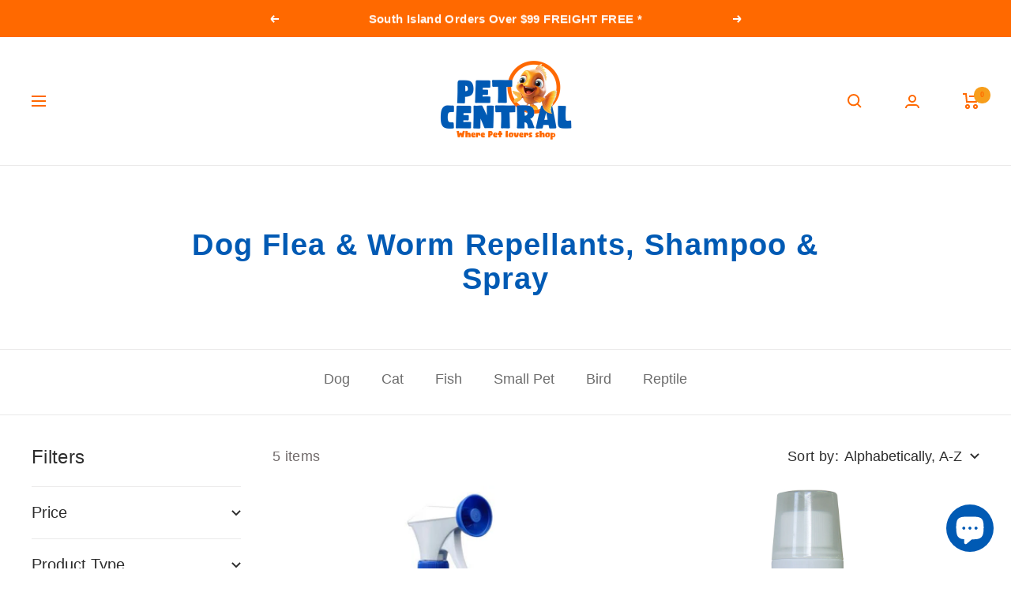

--- FILE ---
content_type: text/css
request_url: https://petcentral.co.nz/cdn/shop/t/3/assets/custom.css?v=163573570524740337051662617617
body_size: -599
content:
@media only screen and (min-width: 1024px){.list-collections__item-image{min-height:300px;max-height:300px}}.footer__payment-methods div{display:none}.footer__payment-methods .ps-payment-icon-bar{display:block}.footer__payment-methods .ps-payment-icons{display:flex;flex-flow:row wrap;align-items:center}
/*# sourceMappingURL=/cdn/shop/t/3/assets/custom.css.map?v=163573570524740337051662617617 */


--- FILE ---
content_type: text/javascript
request_url: https://cdn.shopify.com/s/files/1/0643/5631/9444/t/3/assets/appstle-init.js?v=1684478261&shop=pet-central-zyber.myshopify.com
body_size: 4267
content:
(function(window2,k){!window2.AppstleIncluded&&(!urlIsProductPage()||!0)&&(window2.AppstleIncluded=!0,appstleLoadScript=function(src,callback){var script=document.createElement("script");script.charset="utf-8",script.defer=!0,script.src=src,script.onload=script.onreadystatechange=function(){(!script.readyState||/loaded|complete/.test(script.readyState))&&(script.onload=script.onreadystatechange=null,script=k,callback&&callback())},document.getElementsByTagName("body")[0].appendChild(script)},appstleLoadScript("https://cdn.shopify.com/s/files/1/0643/5631/9444/t/3/assets/appstle-subscription.js?v=1684467411"),window2.RS=Window.RS||{},RS.Config={selectors:{payment_button_selectors:"form[action$='/cart/add'] .shopify-payment-button",subscriptionLinkSelector:"#shopify-section-template--16172118638804__main > section > div.account.account--order-list > div > div.page-header.page-header--small.page-header--alone > div > h1, #shopify-section-template--16172118638804__main > section > div.account.account--order-list > div > div.page-header.page-header--small > div > h1",atcButtonPlacement:"BEFORE",subscriptionLinkPlacement:"BEFORE",cartRowSelector:"",cartLineItemSelector:"",cartLineItemPerQuantityPriceSelector:"",cartLineItemTotalPriceSelector:"",cartLineItemSellingPlanNameSelector:"",cartSubTotalSelector:"",cartLineItemPriceSelector:""},enableCartWidgetFeature:"false",useUrlWithCustomerId:"true",atcButtonSelector:".product-form__add-button.button.button--secondary.button--full",moneyFormat:"{% raw %}${{amount}}{% endraw %}",oneTimePurchaseText:"One Time Purchase",shop:"pet-central-zyber.myshopify.com",deliveryText:"delivery",purchaseOptionsText:"Purchase Options",manageSubscriptionButtonText:"Manage Subscription",subscriptionOptionText:"Subscribe",sellingPlanSelectTitle:"Order Frequency",subscriptionPriceDisplayText:"",tooltipTitle:"Subscription detail",showTooltipOnClick:"false",tooltipDesctiption:"<strong>Have complete control of your subscriptions</strong><br/><br/>Skip, reschedule, edit, or cancel deliveries anytime, based on your needs.",tooltipDescriptionOnPrepaidPlan:"<b>Prepaid Plan Details</b></br> Total price: {{totalPrice}} ( Price for every delivery: {{pricePerDelivery}})",tooltipDescriptionOnMultipleDiscount:"<b>Discount Details</b></br> Initial discount is {{discountOne}} and then {{discountTwo}}",tooltipDescriptionCustomization:"{{{defaultTooltipDescription}}} </br>  {{{prepaidDetails}}} </br> {{{discountDetails}}}",orderStatusManageSubscriptionTitle:"Subscription",orderStatusManageSubscriptionDescription:"Continue to your account to view and manage your subscriptions. Please use the same email address that you used to buy the subscription.",orderStatusManageSubscriptionButtonText:"Manage your subscription",subscriptionOptionSelectedByDefault:!1,totalPricePerDeliveryText:"{{prepaidPerDeliveryPrice}}/order",memberOnlySellingPlansJson:{},nonMemberOnlySellingPlansJson:{},sellingPlansJson:[{frequencyCount:1,frequencyInterval:"WEEK",billingFrequencyCount:1,billingFrequencyInterval:"WEEK",frequencyName:"Weekly",afterCycle1:0,afterCycle2:0,discountEnabled:!1,discountEnabled2:!1,discountEnabledMasked:!1,discountEnabled2Masked:!1,id:"gid://shopify/SellingPlan/2581102804",frequencyType:"ON_PURCHASE_DAY",specificDayEnabled:!1,cutOff:0,prepaidFlag:"false",idNew:"gid://shopify/SellingPlan/2581102804",planType:"PAY_AS_YOU_GO",deliveryPolicyPreAnchorBehavior:"ASAP",freeTrialEnabled:!1,formFieldJson:"null",appstleCycles:[]},{frequencyCount:2,frequencyInterval:"WEEK",billingFrequencyCount:2,billingFrequencyInterval:"WEEK",frequencyName:"Fortnightly",afterCycle1:0,afterCycle2:0,discountEnabled:!1,discountEnabled2:!1,discountEnabledMasked:!1,discountEnabled2Masked:!1,id:"gid://shopify/SellingPlan/2588704980",frequencyType:"ON_PURCHASE_DAY",specificDayEnabled:!1,cutOff:0,prepaidFlag:"false",idNew:"gid://shopify/SellingPlan/2588704980",planType:"PAY_AS_YOU_GO",deliveryPolicyPreAnchorBehavior:"ASAP",freeTrialEnabled:!1,formFieldJson:"null",appstleCycles:[]},{frequencyCount:4,frequencyInterval:"WEEK",billingFrequencyCount:4,billingFrequencyInterval:"WEEK",frequencyName:"4 Weeks",afterCycle1:0,afterCycle2:0,discountEnabled:!1,discountEnabled2:!1,discountEnabledMasked:!1,discountEnabled2Masked:!1,id:"gid://shopify/SellingPlan/2588737748",frequencyType:"ON_PURCHASE_DAY",specificDayEnabled:!1,cutOff:0,prepaidFlag:"false",idNew:"gid://shopify/SellingPlan/2588737748",planType:"PAY_AS_YOU_GO",deliveryPolicyPreAnchorBehavior:"ASAP",freeTrialEnabled:!1,formFieldJson:"null",appstleCycles:[]},{frequencyCount:6,frequencyInterval:"WEEK",billingFrequencyCount:6,billingFrequencyInterval:"WEEK",frequencyName:"6 Weeks",frequencyDescription:"6 Weeks",afterCycle1:0,afterCycle2:0,discountEnabled:!1,discountEnabled2:!1,discountEnabledMasked:!1,discountEnabled2Masked:!1,id:"gid://shopify/SellingPlan/2609512660",frequencyType:"ON_PURCHASE_DAY",specificDayEnabled:!1,cutOff:0,prepaidFlag:"false",idNew:"gid://shopify/SellingPlan/2609512660",planType:"PAY_AS_YOU_GO",deliveryPolicyPreAnchorBehavior:"ASAP",freeTrialEnabled:!1,memberOnly:!1,nonMemberOnly:!1,formFieldJson:"null",appstleCycles:[]},{frequencyCount:8,frequencyInterval:"WEEK",billingFrequencyCount:8,billingFrequencyInterval:"WEEK",frequencyName:"8 Weeks",frequencyDescription:"8 Weeks",afterCycle1:0,afterCycle2:0,discountEnabled:!1,discountEnabled2:!1,discountEnabledMasked:!1,discountEnabled2Masked:!1,id:"gid://shopify/SellingPlan/2609873108",frequencyType:"ON_PURCHASE_DAY",specificDayEnabled:!1,cutOff:0,prepaidFlag:"false",idNew:"gid://shopify/SellingPlan/2609873108",planType:"PAY_AS_YOU_GO",deliveryPolicyPreAnchorBehavior:"ASAP",freeTrialEnabled:!1,memberOnly:!1,nonMemberOnly:!1,formFieldJson:"null",appstleCycles:[]},{frequencyCount:5,frequencyInterval:"WEEK",billingFrequencyCount:5,billingFrequencyInterval:"WEEK",frequencyName:"5 Weeks",frequencyDescription:"5 Weeks",afterCycle1:0,afterCycle2:0,discountEnabled:!1,discountEnabled2:!1,discountEnabledMasked:!1,discountEnabled2Masked:!1,id:"gid://shopify/SellingPlan/2613444820",frequencyType:"ON_PURCHASE_DAY",specificDayEnabled:!1,cutOff:0,prepaidFlag:"false",idNew:"gid://shopify/SellingPlan/2613444820",planType:"PAY_AS_YOU_GO",deliveryPolicyPreAnchorBehavior:"ASAP",freeTrialEnabled:!1,memberOnly:!1,nonMemberOnly:!1,formFieldJson:"null",appstleCycles:[]},{frequencyCount:10,frequencyInterval:"WEEK",billingFrequencyCount:10,billingFrequencyInterval:"WEEK",frequencyName:"10 Weeks",frequencyDescription:"10 Weeks",afterCycle1:0,afterCycle2:0,discountEnabled:!1,discountEnabled2:!1,discountEnabledMasked:!1,discountEnabled2Masked:!1,id:"gid://shopify/SellingPlan/2659123412",frequencyType:"ON_PURCHASE_DAY",specificDayEnabled:!1,cutOff:0,prepaidFlag:"false",idNew:"gid://shopify/SellingPlan/2659123412",planType:"PAY_AS_YOU_GO",deliveryPolicyPreAnchorBehavior:"ASAP",freeTrialEnabled:!1,memberOnly:!1,nonMemberOnly:!1,formFieldJson:"null",appstleCycles:[]},{frequencyCount:12,frequencyInterval:"WEEK",billingFrequencyCount:12,billingFrequencyInterval:"WEEK",frequencyName:"12 Weeks",frequencyDescription:"12 Weeks",afterCycle1:0,afterCycle2:0,discountEnabled:!1,discountEnabled2:!1,discountEnabledMasked:!1,discountEnabled2Masked:!1,id:"gid://shopify/SellingPlan/2659156180",frequencyType:"ON_PURCHASE_DAY",specificDayEnabled:!1,cutOff:0,prepaidFlag:"false",idNew:"gid://shopify/SellingPlan/2659156180",planType:"PAY_AS_YOU_GO",deliveryPolicyPreAnchorBehavior:"ASAP",freeTrialEnabled:!1,memberOnly:!1,nonMemberOnly:!1,formFieldJson:"null",appstleCycles:[]},{frequencyCount:16,frequencyInterval:"WEEK",billingFrequencyCount:16,billingFrequencyInterval:"WEEK",frequencyName:"16 Weeks",frequencyDescription:"16 Weeks",afterCycle1:0,afterCycle2:0,discountEnabled:!1,discountEnabled2:!1,discountEnabledMasked:!1,discountEnabled2Masked:!1,id:"gid://shopify/SellingPlan/2659188948",frequencyType:"ON_PURCHASE_DAY",specificDayEnabled:!1,cutOff:0,prepaidFlag:"false",idNew:"gid://shopify/SellingPlan/2659188948",planType:"PAY_AS_YOU_GO",deliveryPolicyPreAnchorBehavior:"ASAP",freeTrialEnabled:!1,memberOnly:!1,nonMemberOnly:!1,formFieldJson:"null",appstleCycles:[]},{frequencyCount:1,frequencyInterval:"WEEK",billingFrequencyCount:1,billingFrequencyInterval:"WEEK",frequencyName:"Weekly",afterCycle1:0,afterCycle2:0,discountEnabled:!1,discountEnabled2:!1,discountEnabledMasked:!1,discountEnabled2Masked:!1,id:"gid://shopify/SellingPlan/2590048468",frequencyType:"ON_SPECIFIC_DAY",specificDayValue:1,specificDayEnabled:!0,cutOff:1,prepaidFlag:"false",idNew:"gid://shopify/SellingPlan/2590048468",planType:"PAY_AS_YOU_GO",deliveryPolicyPreAnchorBehavior:"ASAP",freeTrialEnabled:!1,formFieldJson:"null",appstleCycles:[]},{frequencyCount:2,frequencyInterval:"WEEK",billingFrequencyCount:2,billingFrequencyInterval:"WEEK",frequencyName:"Fortnightly",afterCycle1:0,afterCycle2:0,discountEnabled:!1,discountEnabled2:!1,discountEnabledMasked:!1,discountEnabled2Masked:!1,id:"gid://shopify/SellingPlan/2590081236",frequencyType:"ON_PURCHASE_DAY",specificDayEnabled:!1,cutOff:0,prepaidFlag:"false",idNew:"gid://shopify/SellingPlan/2590081236",planType:"PAY_AS_YOU_GO",deliveryPolicyPreAnchorBehavior:"ASAP",freeTrialEnabled:!1,formFieldJson:"null",appstleCycles:[]},{frequencyCount:4,frequencyInterval:"WEEK",billingFrequencyCount:4,billingFrequencyInterval:"WEEK",frequencyName:"4 Weeks",afterCycle1:0,afterCycle2:0,discountEnabled:!1,discountEnabled2:!1,discountEnabledMasked:!1,discountEnabled2Masked:!1,id:"gid://shopify/SellingPlan/2590114004",frequencyType:"ON_PURCHASE_DAY",specificDayEnabled:!1,cutOff:0,prepaidFlag:"false",idNew:"gid://shopify/SellingPlan/2590114004",planType:"PAY_AS_YOU_GO",deliveryPolicyPreAnchorBehavior:"ASAP",freeTrialEnabled:!1,formFieldJson:"null",appstleCycles:[]},{frequencyCount:6,frequencyInterval:"WEEK",billingFrequencyCount:6,billingFrequencyInterval:"WEEK",frequencyName:"6 Weeks",frequencyDescription:"6 Weeks",afterCycle1:0,afterCycle2:0,discountEnabled:!1,discountEnabled2:!1,discountEnabledMasked:!1,discountEnabled2Masked:!1,id:"gid://shopify/SellingPlan/2609545428",frequencyType:"ON_PURCHASE_DAY",specificDayEnabled:!1,cutOff:0,prepaidFlag:"false",idNew:"gid://shopify/SellingPlan/2609545428",planType:"PAY_AS_YOU_GO",deliveryPolicyPreAnchorBehavior:"ASAP",freeTrialEnabled:!1,memberOnly:!1,nonMemberOnly:!1,formFieldJson:"null",appstleCycles:[]},{frequencyCount:8,frequencyInterval:"WEEK",billingFrequencyCount:8,billingFrequencyInterval:"WEEK",frequencyName:"8 Weeks",frequencyDescription:"8 Weeks",afterCycle1:0,afterCycle2:0,discountEnabled:!1,discountEnabled2:!1,discountEnabledMasked:!1,discountEnabled2Masked:!1,id:"gid://shopify/SellingPlan/2609578196",frequencyType:"ON_PURCHASE_DAY",specificDayEnabled:!1,cutOff:0,prepaidFlag:"false",idNew:"gid://shopify/SellingPlan/2609578196",planType:"PAY_AS_YOU_GO",deliveryPolicyPreAnchorBehavior:"ASAP",freeTrialEnabled:!1,memberOnly:!1,nonMemberOnly:!1,formFieldJson:"null",appstleCycles:[]},{frequencyCount:10,frequencyInterval:"WEEK",billingFrequencyCount:10,billingFrequencyInterval:"WEEK",frequencyName:"10 Weeks",frequencyDescription:"10 Weeks",afterCycle1:0,afterCycle2:0,discountEnabled:!1,discountEnabled2:!1,discountEnabledMasked:!1,discountEnabled2Masked:!1,id:"gid://shopify/SellingPlan/2659254484",frequencyType:"ON_PURCHASE_DAY",specificDayEnabled:!1,cutOff:0,prepaidFlag:"false",idNew:"gid://shopify/SellingPlan/2659254484",planType:"PAY_AS_YOU_GO",deliveryPolicyPreAnchorBehavior:"ASAP",freeTrialEnabled:!1,memberOnly:!1,nonMemberOnly:!1,formFieldJson:"null",appstleCycles:[]},{frequencyCount:12,frequencyInterval:"WEEK",billingFrequencyCount:12,billingFrequencyInterval:"WEEK",frequencyName:"12 Weeks",frequencyDescription:"12 Weeks",afterCycle1:0,afterCycle2:0,discountEnabled:!1,discountEnabled2:!1,discountEnabledMasked:!1,discountEnabled2Masked:!1,id:"gid://shopify/SellingPlan/2659287252",frequencyType:"ON_PURCHASE_DAY",specificDayEnabled:!1,cutOff:0,prepaidFlag:"false",idNew:"gid://shopify/SellingPlan/2659287252",planType:"PAY_AS_YOU_GO",deliveryPolicyPreAnchorBehavior:"ASAP",freeTrialEnabled:!1,memberOnly:!1,nonMemberOnly:!1,formFieldJson:"null",appstleCycles:[]},{frequencyCount:16,frequencyInterval:"WEEK",billingFrequencyCount:16,billingFrequencyInterval:"WEEK",frequencyName:"16 Weeks",frequencyDescription:"16 Weeks",afterCycle1:0,afterCycle2:0,discountEnabled:!1,discountEnabled2:!1,discountEnabledMasked:!1,discountEnabled2Masked:!1,id:"gid://shopify/SellingPlan/2659320020",frequencyType:"ON_PURCHASE_DAY",specificDayEnabled:!1,cutOff:0,prepaidFlag:"false",idNew:"gid://shopify/SellingPlan/2659320020",planType:"PAY_AS_YOU_GO",deliveryPolicyPreAnchorBehavior:"ASAP",freeTrialEnabled:!1,memberOnly:!1,nonMemberOnly:!1,formFieldJson:"null",appstleCycles:[]},{frequencyCount:1,frequencyInterval:"WEEK",billingFrequencyCount:1,billingFrequencyInterval:"WEEK",frequencyName:"WEEKLY",afterCycle1:0,afterCycle2:0,discountEnabled:!1,discountEnabled2:!1,discountEnabledMasked:!1,discountEnabled2Masked:!1,id:"gid://shopify/SellingPlan/2590146772",frequencyType:"ON_SPECIFIC_DAY",specificDayValue:1,specificDayEnabled:!0,cutOff:1,prepaidFlag:"false",idNew:"gid://shopify/SellingPlan/2590146772",planType:"PAY_AS_YOU_GO",deliveryPolicyPreAnchorBehavior:"ASAP",freeTrialEnabled:!1,formFieldJson:"null",appstleCycles:[]},{frequencyCount:2,frequencyInterval:"WEEK",billingFrequencyCount:2,billingFrequencyInterval:"WEEK",frequencyName:"FORTNIGHTLY",afterCycle1:0,afterCycle2:0,discountEnabled:!1,discountEnabled2:!1,discountEnabledMasked:!1,discountEnabled2Masked:!1,id:"gid://shopify/SellingPlan/2590179540",frequencyType:"ON_PURCHASE_DAY",specificDayEnabled:!1,cutOff:0,prepaidFlag:"false",idNew:"gid://shopify/SellingPlan/2590179540",planType:"PAY_AS_YOU_GO",deliveryPolicyPreAnchorBehavior:"ASAP",freeTrialEnabled:!1,formFieldJson:"null",appstleCycles:[]},{frequencyCount:1,frequencyInterval:"MONTH",billingFrequencyCount:1,billingFrequencyInterval:"MONTH",frequencyName:"MONTHLY",afterCycle1:0,afterCycle2:0,discountEnabled:!1,discountEnabled2:!1,discountEnabledMasked:!1,discountEnabled2Masked:!1,id:"gid://shopify/SellingPlan/2590212308",frequencyType:"ON_PURCHASE_DAY",specificDayEnabled:!1,cutOff:0,prepaidFlag:"false",idNew:"gid://shopify/SellingPlan/2590212308",planType:"PAY_AS_YOU_GO",deliveryPolicyPreAnchorBehavior:"ASAP",freeTrialEnabled:!1,formFieldJson:"null",appstleCycles:[]},{frequencyCount:6,frequencyInterval:"WEEK",billingFrequencyCount:6,billingFrequencyInterval:"WEEK",frequencyName:"6 Weeks",afterCycle1:0,afterCycle2:0,discountEnabled:!1,discountEnabled2:!1,discountEnabledMasked:!1,discountEnabled2Masked:!1,id:"gid://shopify/SellingPlan/2609905876",frequencyType:"ON_PURCHASE_DAY",specificDayEnabled:!1,cutOff:0,prepaidFlag:"false",idNew:"gid://shopify/SellingPlan/2609905876",planType:"PAY_AS_YOU_GO",deliveryPolicyPreAnchorBehavior:"ASAP",freeTrialEnabled:!1,memberOnly:!1,nonMemberOnly:!1,formFieldJson:"null",appstleCycles:[]},{frequencyCount:8,frequencyInterval:"WEEK",billingFrequencyCount:8,billingFrequencyInterval:"WEEK",frequencyName:"8 Weeks",afterCycle1:0,afterCycle2:0,discountEnabled:!1,discountEnabled2:!1,discountEnabledMasked:!1,discountEnabled2Masked:!1,id:"gid://shopify/SellingPlan/2609938644",frequencyType:"ON_PURCHASE_DAY",specificDayEnabled:!1,cutOff:0,prepaidFlag:"false",idNew:"gid://shopify/SellingPlan/2609938644",planType:"PAY_AS_YOU_GO",deliveryPolicyPreAnchorBehavior:"ASAP",freeTrialEnabled:!1,memberOnly:!1,nonMemberOnly:!1,formFieldJson:"null",appstleCycles:[]},{frequencyCount:10,frequencyInterval:"WEEK",billingFrequencyCount:10,billingFrequencyInterval:"WEEK",frequencyName:"10 Weeks",frequencyDescription:"10 Weeks",afterCycle1:0,afterCycle2:0,discountEnabled:!1,discountEnabled2:!1,discountEnabledMasked:!1,discountEnabled2Masked:!1,id:"gid://shopify/SellingPlan/2614296788",frequencyType:"ON_PURCHASE_DAY",specificDayEnabled:!1,cutOff:0,prepaidFlag:"false",idNew:"gid://shopify/SellingPlan/2614296788",planType:"PAY_AS_YOU_GO",deliveryPolicyPreAnchorBehavior:"ASAP",freeTrialEnabled:!1,memberOnly:!1,nonMemberOnly:!1,formFieldJson:"null",appstleCycles:[]},{frequencyCount:1,frequencyInterval:"WEEK",billingFrequencyCount:1,billingFrequencyInterval:"WEEK",frequencyName:"Weekly",afterCycle1:0,afterCycle2:0,discountEnabled:!1,discountEnabled2:!1,discountEnabledMasked:!1,discountEnabled2Masked:!1,id:"gid://shopify/SellingPlan/2590245076",frequencyType:"ON_SPECIFIC_DAY",specificDayValue:1,specificDayEnabled:!0,prepaidFlag:"false",idNew:"gid://shopify/SellingPlan/2590245076",planType:"PAY_AS_YOU_GO",deliveryPolicyPreAnchorBehavior:"ASAP",freeTrialEnabled:!1,formFieldJson:"null",appstleCycles:[]},{frequencyCount:2,frequencyInterval:"WEEK",billingFrequencyCount:2,billingFrequencyInterval:"WEEK",frequencyName:"Fortnightly",afterCycle1:0,afterCycle2:0,discountEnabled:!1,discountEnabled2:!1,discountEnabledMasked:!1,discountEnabled2Masked:!1,id:"gid://shopify/SellingPlan/2590277844",frequencyType:"ON_PURCHASE_DAY",specificDayEnabled:!1,cutOff:0,prepaidFlag:"false",idNew:"gid://shopify/SellingPlan/2590277844",planType:"PAY_AS_YOU_GO",deliveryPolicyPreAnchorBehavior:"ASAP",freeTrialEnabled:!1,formFieldJson:"null",appstleCycles:[]},{frequencyCount:1,frequencyInterval:"MONTH",billingFrequencyCount:1,billingFrequencyInterval:"MONTH",frequencyName:"Monthly",afterCycle1:0,afterCycle2:0,discountEnabled:!1,discountEnabled2:!1,discountEnabledMasked:!1,discountEnabled2Masked:!1,id:"gid://shopify/SellingPlan/2590310612",frequencyType:"ON_PURCHASE_DAY",specificDayEnabled:!1,cutOff:0,prepaidFlag:"false",idNew:"gid://shopify/SellingPlan/2590310612",planType:"PAY_AS_YOU_GO",deliveryPolicyPreAnchorBehavior:"ASAP",freeTrialEnabled:!1,formFieldJson:"null",appstleCycles:[]},{frequencyCount:6,frequencyInterval:"WEEK",billingFrequencyCount:6,billingFrequencyInterval:"WEEK",frequencyName:"6 Weeks",afterCycle1:0,afterCycle2:0,discountEnabled:!1,discountEnabled2:!1,discountEnabledMasked:!1,discountEnabled2Masked:!1,id:"gid://shopify/SellingPlan/2609971412",frequencyType:"ON_PURCHASE_DAY",specificDayEnabled:!1,cutOff:0,prepaidFlag:"false",idNew:"gid://shopify/SellingPlan/2609971412",planType:"PAY_AS_YOU_GO",deliveryPolicyPreAnchorBehavior:"ASAP",freeTrialEnabled:!1,memberOnly:!1,nonMemberOnly:!1,formFieldJson:"null",appstleCycles:[]},{frequencyCount:8,frequencyInterval:"WEEK",billingFrequencyCount:8,billingFrequencyInterval:"WEEK",frequencyName:"8 Weeks",afterCycle1:0,afterCycle2:0,discountEnabled:!1,discountEnabled2:!1,discountEnabledMasked:!1,discountEnabled2Masked:!1,id:"gid://shopify/SellingPlan/2610004180",frequencyType:"ON_PURCHASE_DAY",specificDayEnabled:!1,cutOff:0,prepaidFlag:"false",idNew:"gid://shopify/SellingPlan/2610004180",planType:"PAY_AS_YOU_GO",deliveryPolicyPreAnchorBehavior:"ASAP",freeTrialEnabled:!1,memberOnly:!1,nonMemberOnly:!1,formFieldJson:"null",appstleCycles:[]},{frequencyCount:1,frequencyInterval:"WEEK",billingFrequencyCount:1,billingFrequencyInterval:"WEEK",frequencyName:"Weekly",afterCycle1:0,afterCycle2:0,discountEnabled:!1,discountEnabled2:!1,discountEnabledMasked:!1,discountEnabled2Masked:!1,id:"gid://shopify/SellingPlan/2590343380",frequencyType:"ON_PURCHASE_DAY",specificDayEnabled:!1,cutOff:0,prepaidFlag:"false",idNew:"gid://shopify/SellingPlan/2590343380",planType:"PAY_AS_YOU_GO",deliveryPolicyPreAnchorBehavior:"ASAP",freeTrialEnabled:!1,formFieldJson:"null",appstleCycles:[]},{frequencyCount:2,frequencyInterval:"WEEK",billingFrequencyCount:2,billingFrequencyInterval:"WEEK",frequencyName:"Fortnightly",afterCycle1:0,afterCycle2:0,discountEnabled:!1,discountEnabled2:!1,discountEnabledMasked:!1,discountEnabled2Masked:!1,id:"gid://shopify/SellingPlan/2590376148",frequencyType:"ON_PURCHASE_DAY",specificDayEnabled:!1,cutOff:0,prepaidFlag:"false",idNew:"gid://shopify/SellingPlan/2590376148",planType:"PAY_AS_YOU_GO",deliveryPolicyPreAnchorBehavior:"ASAP",freeTrialEnabled:!1,formFieldJson:"null",appstleCycles:[]},{frequencyCount:1,frequencyInterval:"MONTH",billingFrequencyCount:1,billingFrequencyInterval:"MONTH",frequencyName:"Monthly",afterCycle1:0,afterCycle2:0,discountEnabled:!1,discountEnabled2:!1,discountEnabledMasked:!1,discountEnabled2Masked:!1,id:"gid://shopify/SellingPlan/2590408916",frequencyType:"ON_PURCHASE_DAY",specificDayEnabled:!1,cutOff:0,prepaidFlag:"false",idNew:"gid://shopify/SellingPlan/2590408916",planType:"PAY_AS_YOU_GO",deliveryPolicyPreAnchorBehavior:"ASAP",freeTrialEnabled:!1,formFieldJson:"null",appstleCycles:[]},{frequencyCount:1,frequencyInterval:"WEEK",billingFrequencyCount:1,billingFrequencyInterval:"WEEK",frequencyName:"Weekly",afterCycle1:0,afterCycle2:0,discountEnabled:!1,discountEnabled2:!1,discountEnabledMasked:!1,discountEnabled2Masked:!1,id:"gid://shopify/SellingPlan/2590441684",frequencyType:"ON_PURCHASE_DAY",specificDayEnabled:!1,cutOff:0,prepaidFlag:"false",idNew:"gid://shopify/SellingPlan/2590441684",planType:"PAY_AS_YOU_GO",deliveryPolicyPreAnchorBehavior:"ASAP",freeTrialEnabled:!1,formFieldJson:"null",appstleCycles:[]},{frequencyCount:1,frequencyInterval:"MONTH",billingFrequencyCount:1,billingFrequencyInterval:"MONTH",frequencyName:"Monthly",afterCycle1:0,afterCycle2:0,discountEnabled:!1,discountEnabled2:!1,discountEnabledMasked:!1,discountEnabled2Masked:!1,id:"gid://shopify/SellingPlan/2590474452",frequencyType:"ON_PURCHASE_DAY",specificDayEnabled:!1,cutOff:0,prepaidFlag:"false",idNew:"gid://shopify/SellingPlan/2590474452",planType:"PAY_AS_YOU_GO",deliveryPolicyPreAnchorBehavior:"ASAP",freeTrialEnabled:!1,formFieldJson:"null",appstleCycles:[]},{frequencyCount:2,frequencyInterval:"WEEK",billingFrequencyCount:2,billingFrequencyInterval:"WEEK",frequencyName:"Fortnightly",afterCycle1:0,afterCycle2:0,discountEnabled:!1,discountEnabled2:!1,discountEnabledMasked:!1,discountEnabled2Masked:!1,id:"gid://shopify/SellingPlan/2590507220",frequencyType:"ON_PURCHASE_DAY",specificDayEnabled:!1,cutOff:0,prepaidFlag:"false",idNew:"gid://shopify/SellingPlan/2590507220",planType:"PAY_AS_YOU_GO",deliveryPolicyPreAnchorBehavior:"ASAP",freeTrialEnabled:!1,formFieldJson:"null",appstleCycles:[]},{frequencyCount:2,frequencyInterval:"WEEK",billingFrequencyCount:2,billingFrequencyInterval:"WEEK",frequencyName:"Fortnightly",afterCycle1:0,afterCycle2:0,discountEnabled:!1,discountEnabled2:!1,discountEnabledMasked:!1,discountEnabled2Masked:!1,id:"gid://shopify/SellingPlan/2590572756",frequencyType:"ON_PURCHASE_DAY",specificDayEnabled:!1,cutOff:0,prepaidFlag:"false",idNew:"gid://shopify/SellingPlan/2590572756",planType:"PAY_AS_YOU_GO",deliveryPolicyPreAnchorBehavior:"ASAP",freeTrialEnabled:!1,formFieldJson:"null",appstleCycles:[]},{frequencyCount:1,frequencyInterval:"MONTH",billingFrequencyCount:1,billingFrequencyInterval:"MONTH",frequencyName:"Monthly",afterCycle1:0,afterCycle2:0,discountEnabled:!1,discountEnabled2:!1,discountEnabledMasked:!1,discountEnabled2Masked:!1,id:"gid://shopify/SellingPlan/2590605524",frequencyType:"ON_PURCHASE_DAY",specificDayEnabled:!1,cutOff:0,prepaidFlag:"false",idNew:"gid://shopify/SellingPlan/2590605524",planType:"PAY_AS_YOU_GO",deliveryPolicyPreAnchorBehavior:"ASAP",freeTrialEnabled:!1,formFieldJson:"null",appstleCycles:[]},{frequencyCount:6,frequencyInterval:"WEEK",billingFrequencyCount:6,billingFrequencyInterval:"WEEK",frequencyName:"6 Weeks",frequencyDescription:"6 Weeks",afterCycle1:0,afterCycle2:0,discountEnabled:!1,discountEnabled2:!1,discountEnabledMasked:!1,discountEnabled2Masked:!1,id:"gid://shopify/SellingPlan/2609479892",frequencyType:"ON_PURCHASE_DAY",specificDayEnabled:!1,cutOff:0,prepaidFlag:"false",idNew:"gid://shopify/SellingPlan/2609479892",planType:"PAY_AS_YOU_GO",deliveryPolicyPreAnchorBehavior:"ASAP",freeTrialEnabled:!1,memberOnly:!1,nonMemberOnly:!1,formFieldJson:"null",appstleCycles:[]},{frequencyCount:8,frequencyInterval:"WEEK",billingFrequencyCount:8,billingFrequencyInterval:"WEEK",frequencyName:"8 Week",afterCycle1:0,afterCycle2:0,discountEnabled:!1,discountEnabled2:!1,discountEnabledMasked:!1,discountEnabled2Masked:!1,id:"gid://shopify/SellingPlan/2610036948",frequencyType:"ON_PURCHASE_DAY",specificDayEnabled:!1,cutOff:0,prepaidFlag:"false",idNew:"gid://shopify/SellingPlan/2610036948",planType:"PAY_AS_YOU_GO",deliveryPolicyPreAnchorBehavior:"ASAP",freeTrialEnabled:!1,memberOnly:!1,nonMemberOnly:!1,formFieldJson:"null",appstleCycles:[]},{frequencyCount:10,frequencyInterval:"WEEK",billingFrequencyCount:10,billingFrequencyInterval:"WEEK",frequencyName:"10 Week",frequencyDescription:"10 Week",afterCycle1:0,afterCycle2:0,discountEnabled:!1,discountEnabled2:!1,discountEnabledMasked:!1,discountEnabled2Masked:!1,id:"gid://shopify/SellingPlan/2706964692",frequencyType:"ON_PURCHASE_DAY",specificDayEnabled:!1,cutOff:0,prepaidFlag:"false",idNew:"gid://shopify/SellingPlan/2706964692",planType:"PAY_AS_YOU_GO",deliveryPolicyPreAnchorBehavior:"ASAP",freeTrialEnabled:!1,memberOnly:!1,nonMemberOnly:!1,formFieldJson:"null",appstleCycles:[]},{frequencyCount:12,frequencyInterval:"WEEK",billingFrequencyCount:12,billingFrequencyInterval:"WEEK",frequencyName:"12 Week",frequencyDescription:"12 Week",afterCycle1:0,afterCycle2:0,discountEnabled:!1,discountEnabled2:!1,discountEnabledMasked:!1,discountEnabled2Masked:!1,id:"gid://shopify/SellingPlan/2706997460",frequencyType:"ON_PURCHASE_DAY",specificDayEnabled:!1,cutOff:0,prepaidFlag:"false",idNew:"gid://shopify/SellingPlan/2706997460",planType:"PAY_AS_YOU_GO",deliveryPolicyPreAnchorBehavior:"ASAP",freeTrialEnabled:!1,memberOnly:!1,nonMemberOnly:!1,formFieldJson:"null",appstleCycles:[]},{frequencyCount:16,frequencyInterval:"WEEK",billingFrequencyCount:16,billingFrequencyInterval:"WEEK",frequencyName:"16 Weeks",frequencyDescription:"16 Week",afterCycle1:0,afterCycle2:0,discountEnabled:!1,discountEnabled2:!1,discountEnabledMasked:!1,discountEnabled2Masked:!1,id:"gid://shopify/SellingPlan/2707030228",frequencyType:"ON_PURCHASE_DAY",specificDayEnabled:!1,cutOff:0,prepaidFlag:"false",idNew:"gid://shopify/SellingPlan/2707030228",planType:"PAY_AS_YOU_GO",deliveryPolicyPreAnchorBehavior:"ASAP",freeTrialEnabled:!1,memberOnly:!1,nonMemberOnly:!1,formFieldJson:"null",appstleCycles:[]},{frequencyCount:1,frequencyInterval:"WEEK",billingFrequencyCount:1,billingFrequencyInterval:"WEEK",frequencyName:"Weekly",afterCycle1:0,afterCycle2:0,discountEnabled:!1,discountEnabled2:!1,discountEnabledMasked:!1,discountEnabled2Masked:!1,id:"gid://shopify/SellingPlan/2590638292",frequencyType:"ON_PURCHASE_DAY",specificDayEnabled:!1,cutOff:0,prepaidFlag:"false",idNew:"gid://shopify/SellingPlan/2590638292",planType:"PAY_AS_YOU_GO",deliveryPolicyPreAnchorBehavior:"ASAP",freeTrialEnabled:!1,formFieldJson:"null",appstleCycles:[]},{frequencyCount:2,frequencyInterval:"WEEK",billingFrequencyCount:2,billingFrequencyInterval:"WEEK",frequencyName:"Fortnightly",afterCycle1:0,afterCycle2:0,discountEnabled:!1,discountEnabled2:!1,discountEnabledMasked:!1,discountEnabled2Masked:!1,id:"gid://shopify/SellingPlan/2592538836",frequencyType:"ON_PURCHASE_DAY",specificDayEnabled:!1,minCycles:1,cutOff:0,prepaidFlag:"false",idNew:"gid://shopify/SellingPlan/2592538836",planType:"PAY_AS_YOU_GO",deliveryPolicyPreAnchorBehavior:"ASAP",freeTrialEnabled:!1,formFieldJson:"null",appstleCycles:[]},{frequencyCount:1,frequencyInterval:"MONTH",billingFrequencyCount:1,billingFrequencyInterval:"MONTH",frequencyName:"Monthly",afterCycle1:0,afterCycle2:0,discountEnabled:!1,discountEnabled2:!1,discountEnabledMasked:!1,discountEnabled2Masked:!1,id:"gid://shopify/SellingPlan/2592571604",frequencyType:"ON_PURCHASE_DAY",specificDayEnabled:!1,minCycles:1,cutOff:0,prepaidFlag:"false",idNew:"gid://shopify/SellingPlan/2592571604",planType:"PAY_AS_YOU_GO",deliveryPolicyPreAnchorBehavior:"ASAP",freeTrialEnabled:!1,formFieldJson:"null",appstleCycles:[]},{frequencyCount:6,frequencyInterval:"WEEK",billingFrequencyCount:6,billingFrequencyInterval:"WEEK",frequencyName:"6 Weeks",frequencyDescription:"6 Weeks",afterCycle1:0,afterCycle2:0,discountEnabled:!1,discountEnabled2:!1,discountEnabledMasked:!1,discountEnabled2Masked:!1,id:"gid://shopify/SellingPlan/2609610964",frequencyType:"ON_PURCHASE_DAY",specificDayEnabled:!1,cutOff:0,prepaidFlag:"false",idNew:"gid://shopify/SellingPlan/2609610964",planType:"PAY_AS_YOU_GO",deliveryPolicyPreAnchorBehavior:"ASAP",freeTrialEnabled:!1,memberOnly:!1,nonMemberOnly:!1,formFieldJson:"null",appstleCycles:[]},{frequencyCount:8,frequencyInterval:"WEEK",billingFrequencyCount:8,billingFrequencyInterval:"WEEK",frequencyName:"8 Weeks",frequencyDescription:"8 Weeks",afterCycle1:0,afterCycle2:0,discountEnabled:!1,discountEnabled2:!1,discountEnabledMasked:!1,discountEnabled2Masked:!1,id:"gid://shopify/SellingPlan/2609643732",frequencyType:"ON_PURCHASE_DAY",specificDayEnabled:!1,cutOff:0,prepaidFlag:"false",idNew:"gid://shopify/SellingPlan/2609643732",planType:"PAY_AS_YOU_GO",deliveryPolicyPreAnchorBehavior:"ASAP",freeTrialEnabled:!1,memberOnly:!1,nonMemberOnly:!1,formFieldJson:"null",appstleCycles:[]},{frequencyCount:12,frequencyInterval:"WEEK",billingFrequencyCount:12,billingFrequencyInterval:"WEEK",frequencyName:"12 Weeks",frequencyDescription:"12 Weeks",afterCycle1:0,afterCycle2:0,discountEnabled:!1,discountEnabled2:!1,discountEnabledMasked:!1,discountEnabled2Masked:!1,id:"gid://shopify/SellingPlan/2609676500",frequencyType:"ON_PURCHASE_DAY",specificDayEnabled:!1,cutOff:0,prepaidFlag:"false",idNew:"gid://shopify/SellingPlan/2609676500",planType:"PAY_AS_YOU_GO",deliveryPolicyPreAnchorBehavior:"ASAP",freeTrialEnabled:!1,memberOnly:!1,nonMemberOnly:!1,formFieldJson:"null",appstleCycles:[]},{frequencyCount:1,frequencyInterval:"WEEK",billingFrequencyCount:1,billingFrequencyInterval:"WEEK",frequencyName:"Weekly",afterCycle1:0,afterCycle2:0,discountEnabled:!1,discountEnabled2:!1,discountEnabledMasked:!1,discountEnabled2Masked:!1,id:"gid://shopify/SellingPlan/2590671060",frequencyType:"ON_PURCHASE_DAY",specificDayEnabled:!1,cutOff:0,prepaidFlag:"false",idNew:"gid://shopify/SellingPlan/2590671060",planType:"PAY_AS_YOU_GO",deliveryPolicyPreAnchorBehavior:"ASAP",freeTrialEnabled:!1,formFieldJson:"null",appstleCycles:[]},{frequencyCount:2,frequencyInterval:"WEEK",billingFrequencyCount:2,billingFrequencyInterval:"WEEK",frequencyName:"Fortnightly",afterCycle1:0,afterCycle2:0,discountEnabled:!1,discountEnabled2:!1,discountEnabledMasked:!1,discountEnabled2Masked:!1,id:"gid://shopify/SellingPlan/2590703828",frequencyType:"ON_PURCHASE_DAY",specificDayEnabled:!1,cutOff:0,prepaidFlag:"false",idNew:"gid://shopify/SellingPlan/2590703828",planType:"PAY_AS_YOU_GO",deliveryPolicyPreAnchorBehavior:"ASAP",freeTrialEnabled:!1,formFieldJson:"null",appstleCycles:[]},{frequencyCount:1,frequencyInterval:"MONTH",billingFrequencyCount:1,billingFrequencyInterval:"MONTH",frequencyName:"Monthly",afterCycle1:0,afterCycle2:0,discountEnabled:!1,discountEnabled2:!1,discountEnabledMasked:!1,discountEnabled2Masked:!1,id:"gid://shopify/SellingPlan/2590736596",frequencyType:"ON_PURCHASE_DAY",specificDayEnabled:!1,cutOff:0,prepaidFlag:"false",idNew:"gid://shopify/SellingPlan/2590736596",planType:"PAY_AS_YOU_GO",deliveryPolicyPreAnchorBehavior:"ASAP",freeTrialEnabled:!1,formFieldJson:"null",appstleCycles:[]},{frequencyCount:6,frequencyInterval:"WEEK",billingFrequencyCount:6,billingFrequencyInterval:"WEEK",frequencyName:"6 Weeks",afterCycle1:0,afterCycle2:0,discountEnabled:!1,discountEnabled2:!1,discountEnabledMasked:!1,discountEnabled2Masked:!1,id:"gid://shopify/SellingPlan/2610102484",frequencyType:"ON_PURCHASE_DAY",specificDayEnabled:!1,cutOff:0,prepaidFlag:"false",idNew:"gid://shopify/SellingPlan/2610102484",planType:"PAY_AS_YOU_GO",deliveryPolicyPreAnchorBehavior:"ASAP",freeTrialEnabled:!1,memberOnly:!1,nonMemberOnly:!1,formFieldJson:"null",appstleCycles:[]},{frequencyCount:8,frequencyInterval:"WEEK",billingFrequencyCount:8,billingFrequencyInterval:"WEEK",frequencyName:"8 Weeks",afterCycle1:0,afterCycle2:0,discountEnabled:!1,discountEnabled2:!1,discountEnabledMasked:!1,discountEnabled2Masked:!1,id:"gid://shopify/SellingPlan/2610135252",frequencyType:"ON_PURCHASE_DAY",specificDayEnabled:!1,cutOff:0,prepaidFlag:"false",idNew:"gid://shopify/SellingPlan/2610135252",planType:"PAY_AS_YOU_GO",deliveryPolicyPreAnchorBehavior:"ASAP",freeTrialEnabled:!1,memberOnly:!1,nonMemberOnly:!1,formFieldJson:"null",appstleCycles:[]},{frequencyCount:10,frequencyInterval:"WEEK",billingFrequencyCount:10,billingFrequencyInterval:"WEEK",frequencyName:"10 Week",frequencyDescription:"10 Week",afterCycle1:0,afterCycle2:0,discountEnabled:!1,discountEnabled2:!1,discountEnabledMasked:!1,discountEnabled2Masked:!1,id:"gid://shopify/SellingPlan/2682355924",frequencyType:"ON_PURCHASE_DAY",specificDayEnabled:!1,cutOff:0,prepaidFlag:"false",idNew:"gid://shopify/SellingPlan/2682355924",planType:"PAY_AS_YOU_GO",deliveryPolicyPreAnchorBehavior:"ASAP",freeTrialEnabled:!1,memberOnly:!1,nonMemberOnly:!1,formFieldJson:"null",appstleCycles:[]},{frequencyCount:12,frequencyInterval:"WEEK",billingFrequencyCount:12,billingFrequencyInterval:"WEEK",frequencyName:"12 Week",frequencyDescription:"12 Week",afterCycle1:0,afterCycle2:0,discountEnabled:!1,discountEnabled2:!1,discountEnabledMasked:!1,discountEnabled2Masked:!1,id:"gid://shopify/SellingPlan/2682388692",frequencyType:"ON_PURCHASE_DAY",specificDayEnabled:!1,cutOff:0,prepaidFlag:"false",idNew:"gid://shopify/SellingPlan/2682388692",planType:"PAY_AS_YOU_GO",deliveryPolicyPreAnchorBehavior:"ASAP",freeTrialEnabled:!1,memberOnly:!1,nonMemberOnly:!1,formFieldJson:"null",appstleCycles:[]},{frequencyCount:1,frequencyInterval:"WEEK",billingFrequencyCount:1,billingFrequencyInterval:"WEEK",frequencyName:"Weekly",afterCycle1:0,afterCycle2:0,discountEnabled:!1,discountEnabled2:!1,discountEnabledMasked:!1,discountEnabled2Masked:!1,id:"gid://shopify/SellingPlan/2590867668",frequencyType:"ON_PURCHASE_DAY",specificDayEnabled:!1,cutOff:0,prepaidFlag:"false",idNew:"gid://shopify/SellingPlan/2590867668",planType:"PAY_AS_YOU_GO",deliveryPolicyPreAnchorBehavior:"ASAP",freeTrialEnabled:!1,formFieldJson:"null",appstleCycles:[]},{frequencyCount:2,frequencyInterval:"WEEK",billingFrequencyCount:2,billingFrequencyInterval:"WEEK",frequencyName:"Fortnightly",afterCycle1:0,afterCycle2:0,discountEnabled:!1,discountEnabled2:!1,discountEnabledMasked:!1,discountEnabled2Masked:!1,id:"gid://shopify/SellingPlan/2590900436",frequencyType:"ON_PURCHASE_DAY",specificDayEnabled:!1,cutOff:0,prepaidFlag:"false",idNew:"gid://shopify/SellingPlan/2590900436",planType:"PAY_AS_YOU_GO",deliveryPolicyPreAnchorBehavior:"ASAP",freeTrialEnabled:!1,formFieldJson:"null",appstleCycles:[]},{frequencyCount:1,frequencyInterval:"MONTH",billingFrequencyCount:1,billingFrequencyInterval:"MONTH",frequencyName:"Monthly",afterCycle1:0,afterCycle2:0,discountEnabled:!1,discountEnabled2:!1,discountEnabledMasked:!1,discountEnabled2Masked:!1,id:"gid://shopify/SellingPlan/2590933204",frequencyType:"ON_PURCHASE_DAY",specificDayEnabled:!1,cutOff:0,prepaidFlag:"false",idNew:"gid://shopify/SellingPlan/2590933204",planType:"PAY_AS_YOU_GO",deliveryPolicyPreAnchorBehavior:"ASAP",freeTrialEnabled:!1,formFieldJson:"null",appstleCycles:[]},{frequencyCount:6,frequencyInterval:"WEEK",billingFrequencyCount:6,billingFrequencyInterval:"WEEK",frequencyName:"6 Weeks",afterCycle1:0,afterCycle2:0,discountEnabled:!1,discountEnabled2:!1,discountEnabledMasked:!1,discountEnabled2Masked:!1,id:"gid://shopify/SellingPlan/2610299092",frequencyType:"ON_PURCHASE_DAY",specificDayEnabled:!1,cutOff:0,prepaidFlag:"false",idNew:"gid://shopify/SellingPlan/2610299092",planType:"PAY_AS_YOU_GO",deliveryPolicyPreAnchorBehavior:"ASAP",freeTrialEnabled:!1,memberOnly:!1,nonMemberOnly:!1,formFieldJson:"null",appstleCycles:[]},{frequencyCount:8,frequencyInterval:"WEEK",billingFrequencyCount:8,billingFrequencyInterval:"WEEK",frequencyName:"8 Weeks",afterCycle1:0,afterCycle2:0,discountEnabled:!1,discountEnabled2:!1,discountEnabledMasked:!1,discountEnabled2Masked:!1,id:"gid://shopify/SellingPlan/2610331860",frequencyType:"ON_PURCHASE_DAY",specificDayEnabled:!1,cutOff:0,prepaidFlag:"false",idNew:"gid://shopify/SellingPlan/2610331860",planType:"PAY_AS_YOU_GO",deliveryPolicyPreAnchorBehavior:"ASAP",freeTrialEnabled:!1,memberOnly:!1,nonMemberOnly:!1,formFieldJson:"null",appstleCycles:[]},{frequencyCount:12,frequencyInterval:"WEEK",billingFrequencyCount:12,billingFrequencyInterval:"WEEK",frequencyName:"12 Weeks",frequencyDescription:"12 Weeks",afterCycle1:0,afterCycle2:0,discountEnabled:!1,discountEnabled2:!1,discountEnabledMasked:!1,discountEnabled2Masked:!1,id:"gid://shopify/SellingPlan/2659057876",frequencyType:"ON_PURCHASE_DAY",specificDayEnabled:!1,cutOff:0,prepaidFlag:"false",idNew:"gid://shopify/SellingPlan/2659057876",planType:"PAY_AS_YOU_GO",deliveryPolicyPreAnchorBehavior:"ASAP",freeTrialEnabled:!1,memberOnly:!1,nonMemberOnly:!1,formFieldJson:"null",appstleCycles:[]},{frequencyCount:18,frequencyInterval:"WEEK",billingFrequencyCount:18,billingFrequencyInterval:"WEEK",frequencyName:"18 Weeks",frequencyDescription:"18 Weeks",afterCycle1:0,afterCycle2:0,discountEnabled:!1,discountEnabled2:!1,discountEnabledMasked:!1,discountEnabled2Masked:!1,id:"gid://shopify/SellingPlan/2659090644",frequencyType:"ON_PURCHASE_DAY",specificDayEnabled:!1,cutOff:0,prepaidFlag:"false",idNew:"gid://shopify/SellingPlan/2659090644",planType:"PAY_AS_YOU_GO",deliveryPolicyPreAnchorBehavior:"ASAP",freeTrialEnabled:!1,memberOnly:!1,nonMemberOnly:!1,formFieldJson:"null",appstleCycles:[]},{frequencyCount:10,frequencyInterval:"WEEK",billingFrequencyCount:10,billingFrequencyInterval:"WEEK",frequencyName:"10 Weeks",frequencyDescription:"10 Weeks",afterCycle1:0,afterCycle2:0,discountEnabled:!1,discountEnabled2:!1,discountEnabledMasked:!1,discountEnabled2Masked:!1,id:"gid://shopify/SellingPlan/2659221716",frequencyType:"ON_PURCHASE_DAY",specificDayEnabled:!1,cutOff:0,prepaidFlag:"false",idNew:"gid://shopify/SellingPlan/2659221716",planType:"PAY_AS_YOU_GO",deliveryPolicyPreAnchorBehavior:"ASAP",freeTrialEnabled:!1,memberOnly:!1,nonMemberOnly:!1,formFieldJson:"null",appstleCycles:[]},{frequencyCount:3,frequencyInterval:"WEEK",billingFrequencyCount:3,billingFrequencyInterval:"WEEK",frequencyName:"3 Week",frequencyDescription:"3 Week",afterCycle1:0,afterCycle2:0,discountEnabled:!1,discountEnabled2:!1,discountEnabledMasked:!1,discountEnabled2Masked:!1,id:"gid://shopify/SellingPlan/2699428052",frequencyType:"ON_PURCHASE_DAY",specificDayEnabled:!1,cutOff:0,prepaidFlag:"false",idNew:"gid://shopify/SellingPlan/2699428052",planType:"PAY_AS_YOU_GO",deliveryPolicyPreAnchorBehavior:"ASAP",freeTrialEnabled:!1,memberOnly:!1,nonMemberOnly:!1,formFieldJson:"null",appstleCycles:[]},{frequencyCount:1,frequencyInterval:"WEEK",billingFrequencyCount:1,billingFrequencyInterval:"WEEK",frequencyName:"Weekly",discountOffer:15,afterCycle1:0,discountType:"PERCENTAGE",discountEnabled:!0,discountEnabledMasked:!0,id:"gid://shopify/SellingPlan/2590965972",frequencyType:"ON_PURCHASE_DAY",specificDayEnabled:!1,cutOff:0,prepaidFlag:"false",idNew:"gid://shopify/SellingPlan/2590965972",planType:"PAY_AS_YOU_GO",deliveryPolicyPreAnchorBehavior:"ASAP",freeTrialEnabled:!1,formFieldJson:"null",appstleCycles:[]},{frequencyCount:2,frequencyInterval:"WEEK",billingFrequencyCount:2,billingFrequencyInterval:"WEEK",frequencyName:"Fortnightly",discountOffer:15,afterCycle1:0,discountType:"PERCENTAGE",discountEnabled:!0,discountEnabledMasked:!0,id:"gid://shopify/SellingPlan/2590998740",frequencyType:"ON_PURCHASE_DAY",specificDayEnabled:!1,cutOff:0,prepaidFlag:"false",idNew:"gid://shopify/SellingPlan/2590998740",planType:"PAY_AS_YOU_GO",deliveryPolicyPreAnchorBehavior:"ASAP",freeTrialEnabled:!1,formFieldJson:"null",appstleCycles:[]},{frequencyCount:1,frequencyInterval:"MONTH",billingFrequencyCount:1,billingFrequencyInterval:"MONTH",frequencyName:"Monthly",discountOffer:15,afterCycle1:0,discountType:"PERCENTAGE",discountEnabled:!0,discountEnabledMasked:!0,id:"gid://shopify/SellingPlan/2591031508",frequencyType:"ON_PURCHASE_DAY",specificDayEnabled:!1,cutOff:0,prepaidFlag:"false",idNew:"gid://shopify/SellingPlan/2591031508",planType:"PAY_AS_YOU_GO",deliveryPolicyPreAnchorBehavior:"ASAP",freeTrialEnabled:!1,formFieldJson:"null",appstleCycles:[]},{frequencyCount:1,frequencyInterval:"WEEK",billingFrequencyCount:1,billingFrequencyInterval:"WEEK",frequencyName:"Weekly",afterCycle1:0,afterCycle2:0,discountEnabled:!1,discountEnabled2:!1,discountEnabledMasked:!1,discountEnabled2Masked:!1,id:"gid://shopify/SellingPlan/2591064276",frequencyType:"ON_PURCHASE_DAY",specificDayEnabled:!1,cutOff:0,prepaidFlag:"false",idNew:"gid://shopify/SellingPlan/2591064276",planType:"PAY_AS_YOU_GO",deliveryPolicyPreAnchorBehavior:"ASAP",freeTrialEnabled:!1,formFieldJson:"null",appstleCycles:[]},{frequencyCount:2,frequencyInterval:"WEEK",billingFrequencyCount:2,billingFrequencyInterval:"WEEK",frequencyName:"Fortnightly",afterCycle1:0,afterCycle2:0,discountEnabled:!1,discountEnabled2:!1,discountEnabledMasked:!1,discountEnabled2Masked:!1,id:"gid://shopify/SellingPlan/2591097044",frequencyType:"ON_PURCHASE_DAY",specificDayEnabled:!1,cutOff:0,prepaidFlag:"false",idNew:"gid://shopify/SellingPlan/2591097044",planType:"PAY_AS_YOU_GO",deliveryPolicyPreAnchorBehavior:"ASAP",freeTrialEnabled:!1,formFieldJson:"null",appstleCycles:[]},{frequencyCount:1,frequencyInterval:"MONTH",billingFrequencyCount:1,billingFrequencyInterval:"MONTH",frequencyName:"Monthly",afterCycle1:0,afterCycle2:0,discountEnabled:!1,discountEnabled2:!1,discountEnabledMasked:!1,discountEnabled2Masked:!1,id:"gid://shopify/SellingPlan/2591129812",frequencyType:"ON_PURCHASE_DAY",specificDayEnabled:!1,cutOff:0,prepaidFlag:"false",idNew:"gid://shopify/SellingPlan/2591129812",planType:"PAY_AS_YOU_GO",deliveryPolicyPreAnchorBehavior:"ASAP",freeTrialEnabled:!1,formFieldJson:"null",appstleCycles:[]},{frequencyCount:4,frequencyInterval:"WEEK",billingFrequencyCount:4,billingFrequencyInterval:"WEEK",frequencyName:"6 Weeks",afterCycle1:0,afterCycle2:0,discountEnabled:!1,discountEnabled2:!1,discountEnabledMasked:!1,discountEnabled2Masked:!1,id:"gid://shopify/SellingPlan/2610233556",frequencyType:"ON_PURCHASE_DAY",specificDayEnabled:!1,cutOff:0,prepaidFlag:"false",idNew:"gid://shopify/SellingPlan/2610233556",planType:"PAY_AS_YOU_GO",deliveryPolicyPreAnchorBehavior:"ASAP",freeTrialEnabled:!1,memberOnly:!1,nonMemberOnly:!1,formFieldJson:"null",appstleCycles:[]},{frequencyCount:8,frequencyInterval:"WEEK",billingFrequencyCount:8,billingFrequencyInterval:"WEEK",frequencyName:"8 Weeks",afterCycle1:0,afterCycle2:0,discountEnabled:!1,discountEnabled2:!1,discountEnabledMasked:!1,discountEnabled2Masked:!1,id:"gid://shopify/SellingPlan/2610266324",frequencyType:"ON_PURCHASE_DAY",specificDayEnabled:!1,cutOff:0,prepaidFlag:"false",idNew:"gid://shopify/SellingPlan/2610266324",planType:"PAY_AS_YOU_GO",deliveryPolicyPreAnchorBehavior:"ASAP",freeTrialEnabled:!1,memberOnly:!1,nonMemberOnly:!1,formFieldJson:"null",appstleCycles:[]},{frequencyCount:1,frequencyInterval:"WEEK",billingFrequencyCount:1,billingFrequencyInterval:"WEEK",frequencyName:"Weekly",afterCycle1:0,afterCycle2:0,discountEnabled:!1,discountEnabled2:!1,discountEnabledMasked:!1,discountEnabled2Masked:!1,id:"gid://shopify/SellingPlan/2591162580",frequencyType:"ON_PURCHASE_DAY",specificDayEnabled:!1,cutOff:0,prepaidFlag:"false",idNew:"gid://shopify/SellingPlan/2591162580",planType:"PAY_AS_YOU_GO",deliveryPolicyPreAnchorBehavior:"ASAP",freeTrialEnabled:!1,formFieldJson:"null",appstleCycles:[]},{frequencyCount:2,frequencyInterval:"WEEK",billingFrequencyCount:2,billingFrequencyInterval:"WEEK",frequencyName:"Fortnightly",afterCycle1:0,afterCycle2:0,discountEnabled:!1,discountEnabled2:!1,discountEnabledMasked:!1,discountEnabled2Masked:!1,id:"gid://shopify/SellingPlan/2591195348",frequencyType:"ON_PURCHASE_DAY",specificDayEnabled:!1,cutOff:0,prepaidFlag:"false",idNew:"gid://shopify/SellingPlan/2591195348",planType:"PAY_AS_YOU_GO",deliveryPolicyPreAnchorBehavior:"ASAP",freeTrialEnabled:!1,formFieldJson:"null",appstleCycles:[]},{frequencyCount:1,frequencyInterval:"MONTH",billingFrequencyCount:1,billingFrequencyInterval:"MONTH",frequencyName:"Monthly",afterCycle1:0,afterCycle2:0,discountEnabled:!1,discountEnabled2:!1,discountEnabledMasked:!1,discountEnabled2Masked:!1,id:"gid://shopify/SellingPlan/2591228116",frequencyType:"ON_PURCHASE_DAY",specificDayEnabled:!1,cutOff:0,prepaidFlag:"false",idNew:"gid://shopify/SellingPlan/2591228116",planType:"PAY_AS_YOU_GO",deliveryPolicyPreAnchorBehavior:"ASAP",freeTrialEnabled:!1,formFieldJson:"null",appstleCycles:[]},{frequencyCount:6,frequencyInterval:"WEEK",billingFrequencyCount:6,billingFrequencyInterval:"WEEK",frequencyName:"6 Weeks",afterCycle1:0,afterCycle2:0,discountEnabled:!1,discountEnabled2:!1,discountEnabledMasked:!1,discountEnabled2Masked:!1,id:"gid://shopify/SellingPlan/2610364628",frequencyType:"ON_PURCHASE_DAY",specificDayEnabled:!1,cutOff:0,prepaidFlag:"false",idNew:"gid://shopify/SellingPlan/2610364628",planType:"PAY_AS_YOU_GO",deliveryPolicyPreAnchorBehavior:"ASAP",freeTrialEnabled:!1,memberOnly:!1,nonMemberOnly:!1,formFieldJson:"null",appstleCycles:[]},{frequencyCount:8,frequencyInterval:"WEEK",billingFrequencyCount:8,billingFrequencyInterval:"WEEK",frequencyName:"8 Weeks",afterCycle1:0,afterCycle2:0,discountEnabled:!1,discountEnabled2:!1,discountEnabledMasked:!1,discountEnabled2Masked:!1,id:"gid://shopify/SellingPlan/2610397396",frequencyType:"ON_PURCHASE_DAY",specificDayEnabled:!1,cutOff:0,prepaidFlag:"false",idNew:"gid://shopify/SellingPlan/2610397396",planType:"PAY_AS_YOU_GO",deliveryPolicyPreAnchorBehavior:"ASAP",freeTrialEnabled:!1,memberOnly:!1,nonMemberOnly:!1,formFieldJson:"null",appstleCycles:[]},{frequencyCount:1,frequencyInterval:"WEEK",billingFrequencyCount:1,billingFrequencyInterval:"WEEK",frequencyName:"Weekly",frequencyDescription:"Weekly",afterCycle1:0,afterCycle2:0,discountEnabled:!1,discountEnabled2:!1,discountEnabledMasked:!1,discountEnabled2Masked:!1,id:"gid://shopify/SellingPlan/2602696916",frequencyType:"ON_PURCHASE_DAY",specificDayEnabled:!1,cutOff:0,prepaidFlag:"false",idNew:"gid://shopify/SellingPlan/2602696916",planType:"PAY_AS_YOU_GO",deliveryPolicyPreAnchorBehavior:"ASAP",freeTrialEnabled:!1,formFieldJson:"null",appstleCycles:[]},{frequencyCount:2,frequencyInterval:"WEEK",billingFrequencyCount:2,billingFrequencyInterval:"WEEK",frequencyName:"Fortnightly",frequencyDescription:"Fortnightly",afterCycle1:0,afterCycle2:0,discountEnabled:!1,discountEnabled2:!1,discountEnabledMasked:!1,discountEnabled2Masked:!1,id:"gid://shopify/SellingPlan/2602729684",frequencyType:"ON_PURCHASE_DAY",specificDayEnabled:!1,cutOff:0,prepaidFlag:"false",idNew:"gid://shopify/SellingPlan/2602729684",planType:"PAY_AS_YOU_GO",deliveryPolicyPreAnchorBehavior:"ASAP",freeTrialEnabled:!1,memberOnly:!1,nonMemberOnly:!1,formFieldJson:"null",appstleCycles:[]},{frequencyCount:1,frequencyInterval:"MONTH",billingFrequencyCount:1,billingFrequencyInterval:"MONTH",frequencyName:"Monthly",frequencyDescription:"Monthly",afterCycle1:0,afterCycle2:0,discountEnabled:!1,discountEnabled2:!1,discountEnabledMasked:!1,discountEnabled2Masked:!1,id:"gid://shopify/SellingPlan/2602762452",frequencyType:"ON_PURCHASE_DAY",specificDayEnabled:!1,cutOff:0,prepaidFlag:"false",idNew:"gid://shopify/SellingPlan/2602762452",planType:"PAY_AS_YOU_GO",deliveryPolicyPreAnchorBehavior:"ASAP",freeTrialEnabled:!1,memberOnly:!1,nonMemberOnly:!1,formFieldJson:"null",appstleCycles:[]},{frequencyCount:6,frequencyInterval:"WEEK",billingFrequencyCount:6,billingFrequencyInterval:"WEEK",frequencyName:"6 Weeks",afterCycle1:0,afterCycle2:0,discountEnabled:!1,discountEnabled2:!1,discountEnabledMasked:!1,discountEnabled2Masked:!1,id:"gid://shopify/SellingPlan/2610430164",frequencyType:"ON_PURCHASE_DAY",specificDayEnabled:!1,cutOff:0,prepaidFlag:"false",idNew:"gid://shopify/SellingPlan/2610430164",planType:"PAY_AS_YOU_GO",deliveryPolicyPreAnchorBehavior:"ASAP",freeTrialEnabled:!1,memberOnly:!1,nonMemberOnly:!1,formFieldJson:"null",appstleCycles:[]},{frequencyCount:8,frequencyInterval:"WEEK",billingFrequencyCount:8,billingFrequencyInterval:"WEEK",frequencyName:"8 Weeks",afterCycle1:0,afterCycle2:0,discountEnabled:!1,discountEnabled2:!1,discountEnabledMasked:!1,discountEnabled2Masked:!1,id:"gid://shopify/SellingPlan/2610462932",frequencyType:"ON_PURCHASE_DAY",specificDayEnabled:!1,cutOff:0,prepaidFlag:"false",idNew:"gid://shopify/SellingPlan/2610462932",planType:"PAY_AS_YOU_GO",deliveryPolicyPreAnchorBehavior:"ASAP",freeTrialEnabled:!1,memberOnly:!1,nonMemberOnly:!1,formFieldJson:"null",appstleCycles:[]},{frequencyCount:10,frequencyInterval:"WEEK",billingFrequencyCount:10,billingFrequencyInterval:"WEEK",frequencyName:"10 Week",frequencyDescription:"10 Week",afterCycle1:0,afterCycle2:0,discountEnabled:!1,discountEnabled2:!1,discountEnabledMasked:!1,discountEnabled2Masked:!1,id:"gid://shopify/SellingPlan/2682290388",frequencyType:"ON_PURCHASE_DAY",specificDayEnabled:!1,cutOff:0,prepaidFlag:"false",idNew:"gid://shopify/SellingPlan/2682290388",planType:"PAY_AS_YOU_GO",deliveryPolicyPreAnchorBehavior:"ASAP",freeTrialEnabled:!1,memberOnly:!1,nonMemberOnly:!1,formFieldJson:"null",appstleCycles:[]},{frequencyCount:12,frequencyInterval:"WEEK",billingFrequencyCount:12,billingFrequencyInterval:"WEEK",frequencyName:"12 Week",frequencyDescription:"12 Weeks",afterCycle1:0,afterCycle2:0,discountEnabled:!1,discountEnabled2:!1,discountEnabledMasked:!1,discountEnabled2Masked:!1,id:"gid://shopify/SellingPlan/2682323156",frequencyType:"ON_PURCHASE_DAY",specificDayEnabled:!1,cutOff:0,prepaidFlag:"false",idNew:"gid://shopify/SellingPlan/2682323156",planType:"PAY_AS_YOU_GO",deliveryPolicyPreAnchorBehavior:"ASAP",freeTrialEnabled:!1,memberOnly:!1,nonMemberOnly:!1,formFieldJson:"null",appstleCycles:[]},{frequencyCount:1,frequencyInterval:"WEEK",billingFrequencyCount:1,billingFrequencyInterval:"WEEK",frequencyName:"Weekly",frequencyDescription:"Weekly",afterCycle1:0,afterCycle2:0,discountEnabled:!1,discountEnabled2:!1,discountEnabledMasked:!1,discountEnabled2Masked:!1,id:"gid://shopify/SellingPlan/2603516116",frequencyType:"ON_PURCHASE_DAY",specificDayEnabled:!1,cutOff:0,prepaidFlag:"false",idNew:"gid://shopify/SellingPlan/2603516116",planType:"PAY_AS_YOU_GO",deliveryPolicyPreAnchorBehavior:"ASAP",freeTrialEnabled:!1,memberOnly:!1,nonMemberOnly:!1,appstleCycles:[]},{frequencyCount:2,frequencyInterval:"WEEK",billingFrequencyCount:2,billingFrequencyInterval:"WEEK",frequencyName:"Fortnightly",frequencyDescription:"Fortnightly",afterCycle1:0,afterCycle2:0,discountEnabled:!1,discountEnabled2:!1,discountEnabledMasked:!1,discountEnabled2Masked:!1,id:"gid://shopify/SellingPlan/2603548884",frequencyType:"ON_PURCHASE_DAY",specificDayEnabled:!1,cutOff:0,prepaidFlag:"false",idNew:"gid://shopify/SellingPlan/2603548884",planType:"PAY_AS_YOU_GO",deliveryPolicyPreAnchorBehavior:"ASAP",freeTrialEnabled:!1,memberOnly:!1,nonMemberOnly:!1,appstleCycles:[]},{frequencyCount:1,frequencyInterval:"MONTH",billingFrequencyCount:1,billingFrequencyInterval:"MONTH",frequencyName:"Monthly",frequencyDescription:"Monthly",afterCycle1:0,afterCycle2:0,discountEnabled:!1,discountEnabled2:!1,discountEnabledMasked:!1,discountEnabled2Masked:!1,id:"gid://shopify/SellingPlan/2603581652",frequencyType:"ON_PURCHASE_DAY",specificDayEnabled:!1,cutOff:0,prepaidFlag:"false",idNew:"gid://shopify/SellingPlan/2603581652",planType:"PAY_AS_YOU_GO",deliveryPolicyPreAnchorBehavior:"ASAP",freeTrialEnabled:!1,memberOnly:!1,nonMemberOnly:!1,appstleCycles:[]},{frequencyCount:2,frequencyInterval:"WEEK",billingFrequencyCount:2,billingFrequencyInterval:"WEEK",frequencyName:"Fornightly",frequencyDescription:"Fortnightly",afterCycle1:0,afterCycle2:0,discountEnabled:!1,discountEnabled2:!1,discountEnabledMasked:!1,discountEnabled2Masked:!1,id:"gid://shopify/SellingPlan/2603614420",frequencyType:"ON_PURCHASE_DAY",specificDayEnabled:!1,cutOff:0,prepaidFlag:"false",idNew:"gid://shopify/SellingPlan/2603614420",planType:"PAY_AS_YOU_GO",deliveryPolicyPreAnchorBehavior:"ASAP",freeTrialEnabled:!1,formFieldJson:"null",appstleCycles:[]},{frequencyCount:1,frequencyInterval:"MONTH",billingFrequencyCount:1,billingFrequencyInterval:"MONTH",frequencyName:"Monthly",frequencyDescription:"Monthly",afterCycle1:0,afterCycle2:0,discountEnabled:!1,discountEnabled2:!1,discountEnabledMasked:!1,discountEnabled2Masked:!1,id:"gid://shopify/SellingPlan/2603647188",frequencyType:"ON_PURCHASE_DAY",specificDayEnabled:!1,cutOff:0,prepaidFlag:"false",idNew:"gid://shopify/SellingPlan/2603647188",planType:"PAY_AS_YOU_GO",deliveryPolicyPreAnchorBehavior:"ASAP",freeTrialEnabled:!1,memberOnly:!1,nonMemberOnly:!1,formFieldJson:"null",appstleCycles:[]},{frequencyCount:6,frequencyInterval:"WEEK",billingFrequencyCount:6,billingFrequencyInterval:"WEEK",frequencyName:"6 Weeks",afterCycle1:0,afterCycle2:0,discountEnabled:!1,discountEnabled2:!1,discountEnabledMasked:!1,discountEnabled2Masked:!1,id:"gid://shopify/SellingPlan/2649751764",frequencyType:"ON_PURCHASE_DAY",specificDayEnabled:!1,cutOff:0,prepaidFlag:"false",idNew:"gid://shopify/SellingPlan/2649751764",planType:"PAY_AS_YOU_GO",deliveryPolicyPreAnchorBehavior:"ASAP",freeTrialEnabled:!1,memberOnly:!1,nonMemberOnly:!1,formFieldJson:"null",appstleCycles:[]},{frequencyCount:8,frequencyInterval:"WEEK",billingFrequencyCount:8,billingFrequencyInterval:"WEEK",frequencyName:"8 Weeks",afterCycle1:0,afterCycle2:0,discountEnabled:!1,discountEnabled2:!1,discountEnabledMasked:!1,discountEnabled2Masked:!1,id:"gid://shopify/SellingPlan/2649784532",frequencyType:"ON_PURCHASE_DAY",specificDayEnabled:!1,cutOff:0,prepaidFlag:"false",idNew:"gid://shopify/SellingPlan/2649784532",planType:"PAY_AS_YOU_GO",deliveryPolicyPreAnchorBehavior:"ASAP",freeTrialEnabled:!1,memberOnly:!1,nonMemberOnly:!1,formFieldJson:"null",appstleCycles:[]},{frequencyCount:12,frequencyInterval:"WEEK",billingFrequencyCount:12,billingFrequencyInterval:"WEEK",frequencyName:"12 Weeks",afterCycle1:0,afterCycle2:0,discountEnabled:!1,discountEnabled2:!1,discountEnabledMasked:!1,discountEnabled2Masked:!1,id:"gid://shopify/SellingPlan/2649817300",frequencyType:"ON_PURCHASE_DAY",specificDayEnabled:!1,cutOff:0,prepaidFlag:"false",idNew:"gid://shopify/SellingPlan/2649817300",planType:"PAY_AS_YOU_GO",deliveryPolicyPreAnchorBehavior:"ASAP",freeTrialEnabled:!1,memberOnly:!1,nonMemberOnly:!1,formFieldJson:"null",appstleCycles:[]},{frequencyCount:1,frequencyInterval:"WEEK",billingFrequencyCount:1,billingFrequencyInterval:"WEEK",frequencyName:"Weekly",frequencyDescription:"Weekly",afterCycle1:0,afterCycle2:0,discountEnabled:!1,discountEnabled2:!1,discountEnabledMasked:!1,discountEnabled2Masked:!1,id:"gid://shopify/SellingPlan/2603679956",frequencyType:"ON_PURCHASE_DAY",specificDayEnabled:!1,cutOff:0,prepaidFlag:"false",idNew:"gid://shopify/SellingPlan/2603679956",planType:"PAY_AS_YOU_GO",deliveryPolicyPreAnchorBehavior:"ASAP",freeTrialEnabled:!1,memberOnly:!1,nonMemberOnly:!1,appstleCycles:[]},{frequencyCount:2,frequencyInterval:"WEEK",billingFrequencyCount:2,billingFrequencyInterval:"WEEK",frequencyName:"Fortnightly",frequencyDescription:"Fortnightly",afterCycle1:0,afterCycle2:0,discountEnabled:!1,discountEnabled2:!1,discountEnabledMasked:!1,discountEnabled2Masked:!1,id:"gid://shopify/SellingPlan/2603712724",frequencyType:"ON_PURCHASE_DAY",specificDayEnabled:!1,cutOff:0,prepaidFlag:"false",idNew:"gid://shopify/SellingPlan/2603712724",planType:"PAY_AS_YOU_GO",deliveryPolicyPreAnchorBehavior:"ASAP",freeTrialEnabled:!1,memberOnly:!1,nonMemberOnly:!1,appstleCycles:[]},{frequencyCount:1,frequencyInterval:"MONTH",billingFrequencyCount:1,billingFrequencyInterval:"MONTH",frequencyName:"Monthly",frequencyDescription:"Monthly",afterCycle1:0,afterCycle2:0,discountEnabled:!1,discountEnabled2:!1,discountEnabledMasked:!1,discountEnabled2Masked:!1,id:"gid://shopify/SellingPlan/2603745492",frequencyType:"ON_PURCHASE_DAY",specificDayEnabled:!1,cutOff:0,prepaidFlag:"false",idNew:"gid://shopify/SellingPlan/2603745492",planType:"PAY_AS_YOU_GO",deliveryPolicyPreAnchorBehavior:"ASAP",freeTrialEnabled:!1,memberOnly:!1,nonMemberOnly:!1,appstleCycles:[]},{frequencyCount:1,frequencyInterval:"MONTH",billingFrequencyCount:1,billingFrequencyInterval:"MONTH",frequencyName:"Monthly",frequencyDescription:"Monthly",afterCycle1:0,afterCycle2:0,discountEnabled:!1,discountEnabled2:!1,discountEnabledMasked:!1,discountEnabled2Masked:!1,id:"gid://shopify/SellingPlan/2609709268",frequencyType:"ON_PURCHASE_DAY",specificDayEnabled:!1,cutOff:0,prepaidFlag:"false",idNew:"gid://shopify/SellingPlan/2609709268",planType:"PAY_AS_YOU_GO",deliveryPolicyPreAnchorBehavior:"ASAP",freeTrialEnabled:!1,memberOnly:!1,nonMemberOnly:!1,appstleCycles:[]},{frequencyCount:6,frequencyInterval:"WEEK",billingFrequencyCount:6,billingFrequencyInterval:"WEEK",frequencyName:"6 Weeks",frequencyDescription:"6 Weeks",afterCycle1:0,afterCycle2:0,discountEnabled:!1,discountEnabled2:!1,discountEnabledMasked:!1,discountEnabled2Masked:!1,id:"gid://shopify/SellingPlan/2609742036",frequencyType:"ON_PURCHASE_DAY",specificDayEnabled:!1,cutOff:0,prepaidFlag:"false",idNew:"gid://shopify/SellingPlan/2609742036",planType:"PAY_AS_YOU_GO",deliveryPolicyPreAnchorBehavior:"ASAP",freeTrialEnabled:!1,memberOnly:!1,nonMemberOnly:!1,appstleCycles:[]},{frequencyCount:8,frequencyInterval:"WEEK",billingFrequencyCount:8,billingFrequencyInterval:"WEEK",frequencyName:"8 Weeks",frequencyDescription:"8 Weeks",afterCycle1:0,afterCycle2:0,discountEnabled:!1,discountEnabled2:!1,discountEnabledMasked:!1,discountEnabled2Masked:!1,id:"gid://shopify/SellingPlan/2609774804",frequencyType:"ON_PURCHASE_DAY",specificDayEnabled:!1,cutOff:0,prepaidFlag:"false",idNew:"gid://shopify/SellingPlan/2609774804",planType:"PAY_AS_YOU_GO",deliveryPolicyPreAnchorBehavior:"ASAP",freeTrialEnabled:!1,memberOnly:!1,nonMemberOnly:!1,appstleCycles:[]},{frequencyCount:12,frequencyInterval:"WEEK",billingFrequencyCount:12,billingFrequencyInterval:"WEEK",frequencyName:"12 Weeks",frequencyDescription:"12 Weeks",afterCycle1:0,afterCycle2:0,discountEnabled:!1,discountEnabled2:!1,discountEnabledMasked:!1,discountEnabled2Masked:!1,id:"gid://shopify/SellingPlan/2609807572",frequencyType:"ON_PURCHASE_DAY",specificDayEnabled:!1,cutOff:0,prepaidFlag:"false",idNew:"gid://shopify/SellingPlan/2609807572",planType:"PAY_AS_YOU_GO",deliveryPolicyPreAnchorBehavior:"ASAP",freeTrialEnabled:!1,memberOnly:!1,nonMemberOnly:!1,appstleCycles:[]},{frequencyCount:1,frequencyInterval:"WEEK",billingFrequencyCount:1,billingFrequencyInterval:"WEEK",frequencyName:"Weekly",frequencyDescription:"Weekly",afterCycle1:0,afterCycle2:0,discountEnabled:!1,discountEnabled2:!1,discountEnabledMasked:!1,discountEnabled2Masked:!1,id:"gid://shopify/SellingPlan/2613313748",frequencyType:"ON_PURCHASE_DAY",specificDayEnabled:!1,cutOff:0,prepaidFlag:"false",idNew:"gid://shopify/SellingPlan/2613313748",planType:"PAY_AS_YOU_GO",deliveryPolicyPreAnchorBehavior:"ASAP",freeTrialEnabled:!1,memberOnly:!1,nonMemberOnly:!1,appstleCycles:[]},{frequencyCount:2,frequencyInterval:"WEEK",billingFrequencyCount:2,billingFrequencyInterval:"WEEK",frequencyName:"Fortnightly",afterCycle1:0,afterCycle2:0,discountEnabled:!1,discountEnabled2:!1,discountEnabledMasked:!1,discountEnabled2Masked:!1,id:"gid://shopify/SellingPlan/2613346516",frequencyType:"ON_PURCHASE_DAY",specificDayEnabled:!1,cutOff:0,prepaidFlag:"false",idNew:"gid://shopify/SellingPlan/2613346516",planType:"PAY_AS_YOU_GO",deliveryPolicyPreAnchorBehavior:"ASAP",freeTrialEnabled:!1,memberOnly:!1,nonMemberOnly:!1,appstleCycles:[]},{frequencyCount:1,frequencyInterval:"MONTH",billingFrequencyCount:1,billingFrequencyInterval:"MONTH",frequencyName:"Monthly",frequencyDescription:"Monthly",afterCycle1:0,afterCycle2:0,discountEnabled:!1,discountEnabled2:!1,discountEnabledMasked:!1,discountEnabled2Masked:!1,id:"gid://shopify/SellingPlan/2613379284",frequencyType:"ON_PURCHASE_DAY",specificDayEnabled:!1,cutOff:0,prepaidFlag:"false",idNew:"gid://shopify/SellingPlan/2613379284",planType:"PAY_AS_YOU_GO",deliveryPolicyPreAnchorBehavior:"ASAP",freeTrialEnabled:!1,memberOnly:!1,nonMemberOnly:!1,appstleCycles:[]},{frequencyCount:6,frequencyInterval:"WEEK",billingFrequencyCount:6,billingFrequencyInterval:"WEEK",frequencyName:"6 Weeks",frequencyDescription:"6 Weeks",afterCycle1:0,afterCycle2:0,discountEnabled:!1,discountEnabled2:!1,discountEnabledMasked:!1,discountEnabled2Masked:!1,id:"gid://shopify/SellingPlan/2613412052",frequencyType:"ON_PURCHASE_DAY",specificDayEnabled:!1,cutOff:0,prepaidFlag:"false",idNew:"gid://shopify/SellingPlan/2613412052",planType:"PAY_AS_YOU_GO",deliveryPolicyPreAnchorBehavior:"ASAP",freeTrialEnabled:!1,memberOnly:!1,nonMemberOnly:!1,appstleCycles:[]},{frequencyCount:1,frequencyInterval:"MONTH",billingFrequencyCount:1,billingFrequencyInterval:"MONTH",frequencyName:"Monthly",frequencyDescription:"Monthly",afterCycle1:0,afterCycle2:0,discountEnabled:!1,discountEnabled2:!1,discountEnabledMasked:!1,discountEnabled2Masked:!1,id:"gid://shopify/SellingPlan/2613477588",frequencyType:"ON_PURCHASE_DAY",specificDayEnabled:!1,cutOff:0,prepaidFlag:"false",idNew:"gid://shopify/SellingPlan/2613477588",planType:"PAY_AS_YOU_GO",deliveryPolicyPreAnchorBehavior:"ASAP",freeTrialEnabled:!1,appstleCycles:[]},{frequencyCount:1,frequencyInterval:"WEEK",billingFrequencyCount:1,billingFrequencyInterval:"WEEK",frequencyName:"WEEKLY",afterCycle1:0,afterCycle2:0,discountEnabled:!1,discountEnabled2:!1,discountEnabledMasked:!1,discountEnabled2Masked:!1,id:"gid://shopify/SellingPlan/2700607700",frequencyType:"ON_SPECIFIC_DAY",specificDayValue:1,specificDayEnabled:!0,cutOff:1,prepaidFlag:"false",idNew:"gid://shopify/SellingPlan/2700607700",planType:"PAY_AS_YOU_GO",deliveryPolicyPreAnchorBehavior:"ASAP",freeTrialEnabled:!1,formFieldJson:"null",appstleCycles:[]},{frequencyCount:2,frequencyInterval:"WEEK",billingFrequencyCount:2,billingFrequencyInterval:"WEEK",frequencyName:"FORTNIGHTLY",afterCycle1:0,afterCycle2:0,discountEnabled:!1,discountEnabled2:!1,discountEnabledMasked:!1,discountEnabled2Masked:!1,id:"gid://shopify/SellingPlan/2700640468",frequencyType:"ON_PURCHASE_DAY",specificDayEnabled:!1,cutOff:0,prepaidFlag:"false",idNew:"gid://shopify/SellingPlan/2700640468",planType:"PAY_AS_YOU_GO",deliveryPolicyPreAnchorBehavior:"ASAP",freeTrialEnabled:!1,formFieldJson:"null",appstleCycles:[]},{frequencyCount:1,frequencyInterval:"MONTH",billingFrequencyCount:1,billingFrequencyInterval:"MONTH",frequencyName:"MONTHLY",afterCycle1:0,afterCycle2:0,discountEnabled:!1,discountEnabled2:!1,discountEnabledMasked:!1,discountEnabled2Masked:!1,id:"gid://shopify/SellingPlan/2700673236",frequencyType:"ON_PURCHASE_DAY",specificDayEnabled:!1,cutOff:0,prepaidFlag:"false",idNew:"gid://shopify/SellingPlan/2700673236",planType:"PAY_AS_YOU_GO",deliveryPolicyPreAnchorBehavior:"ASAP",freeTrialEnabled:!1,formFieldJson:"null",appstleCycles:[]},{frequencyCount:6,frequencyInterval:"WEEK",billingFrequencyCount:6,billingFrequencyInterval:"WEEK",frequencyName:"6 Weeks",afterCycle1:0,afterCycle2:0,discountEnabled:!1,discountEnabled2:!1,discountEnabledMasked:!1,discountEnabled2Masked:!1,id:"gid://shopify/SellingPlan/2700706004",frequencyType:"ON_PURCHASE_DAY",specificDayEnabled:!1,cutOff:0,prepaidFlag:"false",idNew:"gid://shopify/SellingPlan/2700706004",planType:"PAY_AS_YOU_GO",deliveryPolicyPreAnchorBehavior:"ASAP",freeTrialEnabled:!1,memberOnly:!1,nonMemberOnly:!1,formFieldJson:"null",appstleCycles:[]},{frequencyCount:8,frequencyInterval:"WEEK",billingFrequencyCount:8,billingFrequencyInterval:"WEEK",frequencyName:"8 Weeks",afterCycle1:0,afterCycle2:0,discountEnabled:!1,discountEnabled2:!1,discountEnabledMasked:!1,discountEnabled2Masked:!1,id:"gid://shopify/SellingPlan/2700738772",frequencyType:"ON_PURCHASE_DAY",specificDayEnabled:!1,cutOff:0,prepaidFlag:"false",idNew:"gid://shopify/SellingPlan/2700738772",planType:"PAY_AS_YOU_GO",deliveryPolicyPreAnchorBehavior:"ASAP",freeTrialEnabled:!1,memberOnly:!1,nonMemberOnly:!1,formFieldJson:"null",appstleCycles:[]},{frequencyCount:10,frequencyInterval:"WEEK",billingFrequencyCount:10,billingFrequencyInterval:"WEEK",frequencyName:"10 Weeks",frequencyDescription:"10 Weeks",afterCycle1:0,afterCycle2:0,discountEnabled:!1,discountEnabled2:!1,discountEnabledMasked:!1,discountEnabled2Masked:!1,id:"gid://shopify/SellingPlan/2700771540",frequencyType:"ON_PURCHASE_DAY",specificDayEnabled:!1,cutOff:0,prepaidFlag:"false",idNew:"gid://shopify/SellingPlan/2700771540",planType:"PAY_AS_YOU_GO",deliveryPolicyPreAnchorBehavior:"ASAP",freeTrialEnabled:!1,memberOnly:!1,nonMemberOnly:!1,formFieldJson:"null",appstleCycles:[]},{frequencyCount:5,frequencyInterval:"WEEK",billingFrequencyCount:5,billingFrequencyInterval:"WEEK",frequencyName:"5 Week",frequencyDescription:"5 Week",afterCycle1:0,afterCycle2:0,discountEnabled:!1,discountEnabled2:!1,discountEnabledMasked:!1,discountEnabled2Masked:!1,id:"gid://shopify/SellingPlan/2700804308",frequencyType:"ON_PURCHASE_DAY",specificDayEnabled:!1,cutOff:0,prepaidFlag:"false",idNew:"gid://shopify/SellingPlan/2700804308",planType:"PAY_AS_YOU_GO",deliveryPolicyPreAnchorBehavior:"ASAP",freeTrialEnabled:!1,memberOnly:!1,nonMemberOnly:!1,formFieldJson:"null",appstleCycles:[]},{frequencyCount:2,frequencyInterval:"WEEK",billingFrequencyCount:2,billingFrequencyInterval:"WEEK",frequencyName:"Fortnightly",afterCycle1:0,afterCycle2:0,discountEnabled:!1,discountEnabled2:!1,discountEnabledMasked:!1,discountEnabled2Masked:!1,id:"gid://shopify/SellingPlan/2715025620",frequencyType:"ON_PURCHASE_DAY",specificDayEnabled:!1,cutOff:0,prepaidFlag:"false",idNew:"gid://shopify/SellingPlan/2715025620",planType:"PAY_AS_YOU_GO",deliveryPolicyPreAnchorBehavior:"ASAP",freeTrialEnabled:!1,formFieldJson:"null",appstleCycles:[]},{frequencyCount:4,frequencyInterval:"WEEK",billingFrequencyCount:4,billingFrequencyInterval:"WEEK",frequencyName:"4 Weeks",afterCycle1:0,afterCycle2:0,discountEnabled:!1,discountEnabled2:!1,discountEnabledMasked:!1,discountEnabled2Masked:!1,id:"gid://shopify/SellingPlan/2715058388",frequencyType:"ON_PURCHASE_DAY",specificDayEnabled:!1,cutOff:0,prepaidFlag:"false",idNew:"gid://shopify/SellingPlan/2715058388",planType:"PAY_AS_YOU_GO",deliveryPolicyPreAnchorBehavior:"ASAP",freeTrialEnabled:!1,formFieldJson:"null",appstleCycles:[]},{frequencyCount:6,frequencyInterval:"WEEK",billingFrequencyCount:6,billingFrequencyInterval:"WEEK",frequencyName:"6 Weeks",frequencyDescription:"6 Weeks",afterCycle1:0,afterCycle2:0,discountEnabled:!1,discountEnabled2:!1,discountEnabledMasked:!1,discountEnabled2Masked:!1,id:"gid://shopify/SellingPlan/2715091156",frequencyType:"ON_PURCHASE_DAY",specificDayEnabled:!1,cutOff:0,prepaidFlag:"false",idNew:"gid://shopify/SellingPlan/2715091156",planType:"PAY_AS_YOU_GO",deliveryPolicyPreAnchorBehavior:"ASAP",freeTrialEnabled:!1,memberOnly:!1,nonMemberOnly:!1,formFieldJson:"null",appstleCycles:[]},{frequencyCount:8,frequencyInterval:"WEEK",billingFrequencyCount:8,billingFrequencyInterval:"WEEK",frequencyName:"8 Weeks",frequencyDescription:"8 Weeks",afterCycle1:0,afterCycle2:0,discountEnabled:!1,discountEnabled2:!1,discountEnabledMasked:!1,discountEnabled2Masked:!1,id:"gid://shopify/SellingPlan/2715123924",frequencyType:"ON_PURCHASE_DAY",specificDayEnabled:!1,cutOff:0,prepaidFlag:"false",idNew:"gid://shopify/SellingPlan/2715123924",planType:"PAY_AS_YOU_GO",deliveryPolicyPreAnchorBehavior:"ASAP",freeTrialEnabled:!1,memberOnly:!1,nonMemberOnly:!1,formFieldJson:"null",appstleCycles:[]},{frequencyCount:5,frequencyInterval:"WEEK",billingFrequencyCount:5,billingFrequencyInterval:"WEEK",frequencyName:"5 Weeks",frequencyDescription:"5 Weeks",afterCycle1:0,afterCycle2:0,discountEnabled:!1,discountEnabled2:!1,discountEnabledMasked:!1,discountEnabled2Masked:!1,id:"gid://shopify/SellingPlan/2715156692",frequencyType:"ON_PURCHASE_DAY",specificDayEnabled:!1,cutOff:0,prepaidFlag:"false",idNew:"gid://shopify/SellingPlan/2715156692",planType:"PAY_AS_YOU_GO",deliveryPolicyPreAnchorBehavior:"ASAP",freeTrialEnabled:!1,memberOnly:!1,nonMemberOnly:!1,formFieldJson:"null",appstleCycles:[]},{frequencyCount:10,frequencyInterval:"WEEK",billingFrequencyCount:10,billingFrequencyInterval:"WEEK",frequencyName:"10 Weeks",frequencyDescription:"10 Weeks",afterCycle1:0,afterCycle2:0,discountEnabled:!1,discountEnabled2:!1,discountEnabledMasked:!1,discountEnabled2Masked:!1,id:"gid://shopify/SellingPlan/2715189460",frequencyType:"ON_PURCHASE_DAY",specificDayEnabled:!1,cutOff:0,prepaidFlag:"false",idNew:"gid://shopify/SellingPlan/2715189460",planType:"PAY_AS_YOU_GO",deliveryPolicyPreAnchorBehavior:"ASAP",freeTrialEnabled:!1,memberOnly:!1,nonMemberOnly:!1,formFieldJson:"null",appstleCycles:[]},{frequencyCount:12,frequencyInterval:"WEEK",billingFrequencyCount:12,billingFrequencyInterval:"WEEK",frequencyName:"12 Weeks",frequencyDescription:"12 Weeks",afterCycle1:0,afterCycle2:0,discountEnabled:!1,discountEnabled2:!1,discountEnabledMasked:!1,discountEnabled2Masked:!1,id:"gid://shopify/SellingPlan/2715222228",frequencyType:"ON_PURCHASE_DAY",specificDayEnabled:!1,cutOff:0,prepaidFlag:"false",idNew:"gid://shopify/SellingPlan/2715222228",planType:"PAY_AS_YOU_GO",deliveryPolicyPreAnchorBehavior:"ASAP",freeTrialEnabled:!1,memberOnly:!1,nonMemberOnly:!1,formFieldJson:"null",appstleCycles:[]},{frequencyCount:16,frequencyInterval:"WEEK",billingFrequencyCount:16,billingFrequencyInterval:"WEEK",frequencyName:"16 Weeks",frequencyDescription:"16 Weeks",afterCycle1:0,afterCycle2:0,discountEnabled:!1,discountEnabled2:!1,discountEnabledMasked:!1,discountEnabled2Masked:!1,id:"gid://shopify/SellingPlan/2715254996",frequencyType:"ON_PURCHASE_DAY",specificDayEnabled:!1,cutOff:0,prepaidFlag:"false",idNew:"gid://shopify/SellingPlan/2715254996",planType:"PAY_AS_YOU_GO",deliveryPolicyPreAnchorBehavior:"ASAP",freeTrialEnabled:!1,memberOnly:!1,nonMemberOnly:!1,formFieldJson:"null",appstleCycles:[]}],widgetEnabled:!0,showTooltip:!0,sortByDefaultSequence:!1,showSubOptionBeforeOneTime:!1,showStaticTooltip:!1,showAppstleLink:!0,sellingPlanTitleText:"{{sellingPlanName}} ({{sellingPlanPrice}}/order)",oneTimePriceText:"{{price}}",selectedPayAsYouGoSellingPlanPriceText:"{{price}}",selectedPrepaidSellingPlanPriceText:" {{totalPrice}}",selectedDiscountFormat:"SAVE {{selectedDiscountPercentage}}",manageSubscriptionBtnFormat:"<br><a href='apps/subscriptions' class='appstle_manageSubBtn' ><button class='btn' style='padding: 2px 20px'>Manage Subscription</button><a><br><br>",manageSubscriptionUrl:"apps/subscriptions",appstlePlanId:163,showCheckoutSubscriptionBtn:!0,disableLoadingJquery:!1,widgetEnabledOnSoldVariant:"false",switchRadioButtonWidget:!1,appstlePlanName:"BUSINESS",appstlePlanFeatures:{subscriptionOrderAmount:3e4,analytics:!0,enableSubscriptionManagement:!0,enableDunningManagement:!0,enableCustomerPortalSettings:!0,enableShippingProfiles:!0,enableProductSwapAutomation:!0,enableAdvancedSellingPlans:!0,enableSummaryReports:!0,enableCustomEmailDomain:!0,enableWidgetPlacement:!0,enableIntegrations:!0,enableSmsAlert:!1,enableCustomEmailHtml:!0,enableCancellationManagement:!0,enableBundling:!0,enableAutomation:!0,enableQuickActions:!1,enableExternalApi:!1,enableCartWidget:!0,enableAutoSync:!0,webhookAccess:!1,accessWidgetDesignOptions:!0,accessSubscriptionActivityLogs:!0,accessBuildABox:!0,accessResendEmail:!0,accessKlaviyoContactSync:!0,accessOneTimeProductUpsells:!0,accessAdvanceSubscriptionPlanOptions:!0,accessSplitContract:!0,accessDiscountOnCancellationAttempt:!0,accessQuickCheckout:!0,accessSubscriberLoyaltyFeatures:!0,accessBundling:!0,accessManualSubscriptionCreation:!0,accessAppstleMenu:!1},formMappingAttributeName:"",formMappingAttributeSelector:"",quickViewModalPollingSelector:"",scriptLoadDelay:"0",formatMoneyOverride:"false",appstle_app_proxy_path_prefix:"apps/subscriptions",updatePriceOnQuantityChange:"",widgetParentSelector:"",quantitySelector:"",enableAddJSInterceptor:"false",reBuyEnabled:"false",loyaltyDetailsLabelText:"",loyaltyPerkDescriptionText:"",widgetTemplateHtml:"{% raw %}{% endraw %}",bundle:{},labels:'{"appstle.subscription.wg.yearsFrequencyTextV2":"Years","appstle.subscription.wg.weekFrequencyTextV2":"Week","appstle.subscription.wg.noSubscriptionLabelTextV2":"No Subscription","appstle.subscription.wg.cancelAnytimeLabelTextV2":"Cancel Anytime","appstle.subscription.wg.oneTimePurchaseTextV2":"One Time Purchase","appstle.subscription.wg.loyaltyPerkDescriptionTextV2":"{{#isDiscountTypeFreeProduct}}<div style=\'display: flex;\'><div style=\'height: 60px; width: 60px; flex-shrink: 0; margin-right: 10px;\'><img style=\'width: 100%\' src={{{featured_image}}}></img></div><div>After {{{billingCycleBlock}}} orders,<span style=\'color: #ffc000;font-weight: 700;\';> get a FREE {{freeProductName}} </span></div><div>{{/isDiscountTypeFreeProduct}}{{#isDiscountTypePercentage}}After <span class=\'appstle-loyalty-billing-cycle\'><span class=\'appstle-loyalty-billing-cycle-count\'>{{{billingCycleBlock}}}</span> order</span>, <span class=\'appstle-loyalty-discount\'>get <span style=\'color: #ffc000;font-weight: 700;\';>{{{discount}}}% OFF your entire order</span></span>.{{/isDiscountTypePercentage}}{{#isDiscountTypeShipping}}After <span class=\'appstle-loyalty-billing-cycle\'><span class=\'appstle-loyalty-billing-cycle-count\'>{{{billingCycleBlock}}}</span> order</span>, <span class=\'appstle-loyalty-discount\'>get <span style=\'color: #ffc000;font-weight: 700;\';>shipping at {{{formatDiscountedPrice}}}</span></span>.{{/isDiscountTypeShipping}}{{#isDiscountTypeFixed}}After <span class=\'appstle-loyalty-billing-cycle\'><span class=\'appstle-loyalty-billing-cycle-count\'>{{{billingCycleBlock}}}</span> order</span>, <span class=\'appstle-loyalty-discount\'>get <span style=\'color: #ffc000;font-weight: 700;\';>{{{formatDiscountedPrice}}} OFF your entire order</span></span>.{{/isDiscountTypeFixed}}","appstle.subscription.wg.unsubscribeFrequencyTextV2":"unsubscribe","appstle.subscription.wg.weeksFrequencyTextV2":"Weeks","appstle.subscription.wg.weeklyLabelTextV2":"Weekly","appstle.subscription.wg.oneTimeFrequencyTextV2":"One Time","appstle.subscription.wg.dayFrequencyTextV2":"Day","appstle.subscription.wg.allowFulfilmentCountViaPropertiesV2":"true","appstle.subscription.wg.monthsFrequencyTextV2":"Months","appstle.subscription.wg.subscribeAndSaveInitalV2":"Subscribe & save","appstle.subscription.wg.deliveryEveryFrequencyTextV2":"Delivery Every","appstle.subscription.wg.offFrequencyTextV2":"Off","appstle.subscription.wg.daysFrequencyTextV2":"Days","appstle.subscription.wg.yearFrequencyTextV2":"Year","appstle.subscription.wg.monthlyLabelTextV2":"Monthly","appstle.subscription.wg.prepayLabelTextV2":"Prepay","appstle.subscription.wg.subscribeAndSaveSuccessV2":"Subscribe success","appstle.subscription.wg.monthFrequencyTextV2":"Month","appstle.subscription.wg.selectDeliverOptionV2":"select deliver option","appstle.subscription.wg.yearlyLabelTextV2":"Yearly"}',css:{appstle_subscription_widget:{"margin-top":"","margin-bottom":""},appstle_subscription_wrapper:{"border-width":"","border-color":""},appstle_circle:{"border-color":""},appstle_dot:{"background-color":""},appstle_select:{"padding-top":"","padding-bottom":"","padding-left":"","padding-right":"","border-width":"","border-style":"","border-color":"#000000","border-radius":"0"},tooltip_subscription_svg:{fill:""},appstle_tooltip:{color:"","background-color":""},appstle_tooltip_border_top_color:{"border-top-color":""},appstle_subscription_final_price:{color:""},appstle_widget_text_color:{color:""},appstle_selected_background:{background:"transparent"},customCSS:".page-header__text-wrapper.text-container>a>button{\nbackground-color:#402c6c !important;\ncolor:white !important;\n}",elementCSS:"[]",customerPortalCss:"#headlessui-tabs-panel-10 > div > div.lg\\:as-col-span-8.as-full-width.as-panel-left > div.as-hidden.lg\\:as-block > div > div > div > div:nth-child(3) {\ndisplay: none!important;\n}\n\n.as-mt-8 {\ndisplay: none!important;\n}",priceSelector:"",landingPagePriceSelector:"",quickViewClickSelector:"",badgeTop:"",pricePlacement:"BEFORE"}});function urlIsProductPage(){return decodeURIComponent(window2.location.pathname).includes("/products/")}})(window);
//# sourceMappingURL=/s/files/1/0643/5631/9444/t/3/assets/appstle-init.js.map?shop=pet-central-zyber.myshopify.com&v=1684478261


--- FILE ---
content_type: text/javascript
request_url: https://petcentral.co.nz/cdn/shop/t/3/assets/custom.js?v=167639537848865775061656625198
body_size: -734
content:
//# sourceMappingURL=/cdn/shop/t/3/assets/custom.js.map?v=167639537848865775061656625198
